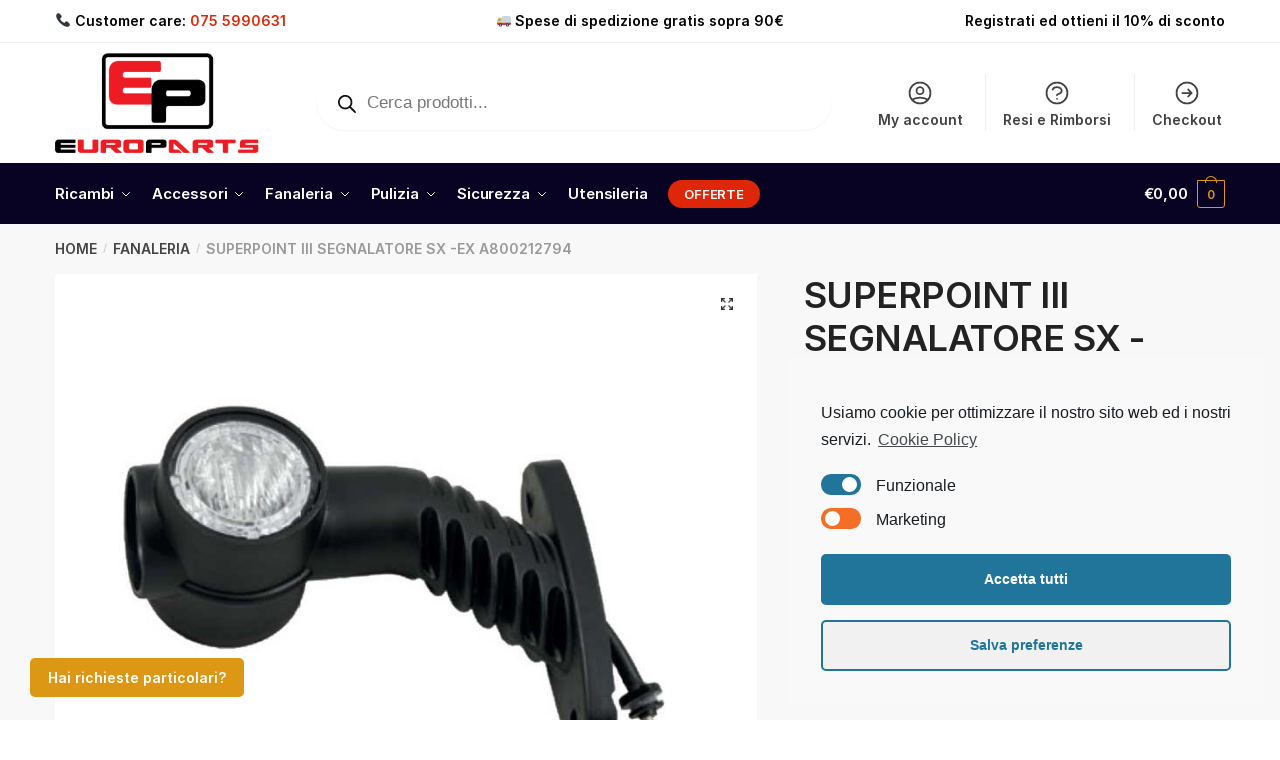

--- FILE ---
content_type: text/html; charset=UTF-8
request_url: https://www.europartssrl.it/p/superpoint-iii-segnalatore-sx-ex-a800212794/
body_size: 28670
content:
<!doctype html>
<html lang="it-IT">
<head>
<meta charset="UTF-8">
<meta name="viewport" content="height=device-height, width=device-width, initial-scale=1">
<link rel="profile" href="https://gmpg.org/xfn/11">
<link rel="pingback" href="https://www.europartssrl.it/wp/xmlrpc.php">

<meta name='robots' content='index, follow, max-image-preview:large, max-snippet:-1, max-video-preview:-1' />

	<!-- This site is optimized with the Yoast SEO plugin v21.5 - https://yoast.com/wordpress/plugins/seo/ -->
	<title>SUPERPOINT III SEGNALATORE SX -EX A800212794 - Europarts S.r.l.</title>
	<link rel="canonical" href="https://www.europartssrl.it/p/superpoint-iii-segnalatore-sx/" />
	<meta property="og:locale" content="it_IT" />
	<meta property="og:type" content="article" />
	<meta property="og:title" content="SUPERPOINT III SEGNALATORE SX -EX A800212794 - Europarts S.r.l." />
	<meta property="og:description" content="Luce di ingombro SUPERPOINT 3 LED Voltaggio: 24V Lato Montaggio: Sinistro Attacco per fanale ECOPOINT II Completo di cavo con connessione click-in. Confezione: 1 pezzo &nbsp;" />
	<meta property="og:url" content="https://www.europartssrl.it/p/superpoint-iii-segnalatore-sx/" />
	<meta property="og:site_name" content="Europarts S.r.l." />
	<meta property="article:modified_time" content="2025-05-14T11:35:26+00:00" />
	<meta property="og:image" content="https://www.europartssrl.it/app/uploads/2021/06/a800212793-1.jpg" />
	<meta property="og:image:width" content="800" />
	<meta property="og:image:height" content="925" />
	<meta property="og:image:type" content="image/jpeg" />
	<meta name="twitter:card" content="summary_large_image" />
	<script type="application/ld+json" class="yoast-schema-graph">{"@context":"https://schema.org","@graph":[{"@type":"WebPage","@id":"https://www.europartssrl.it/p/superpoint-iii-segnalatore-sx/","url":"https://www.europartssrl.it/p/superpoint-iii-segnalatore-sx/","name":"SUPERPOINT III SEGNALATORE SX -EX A800212794 - Europarts S.r.l.","isPartOf":{"@id":"https://www.europartssrl.it/#website"},"primaryImageOfPage":{"@id":"https://www.europartssrl.it/p/superpoint-iii-segnalatore-sx/#primaryimage"},"image":{"@id":"https://www.europartssrl.it/p/superpoint-iii-segnalatore-sx/#primaryimage"},"thumbnailUrl":"https://www.europartssrl.it/app/uploads/2021/06/a800212793-1.jpg","datePublished":"2024-11-28T02:11:03+00:00","dateModified":"2025-05-14T11:35:26+00:00","breadcrumb":{"@id":"https://www.europartssrl.it/p/superpoint-iii-segnalatore-sx/#breadcrumb"},"inLanguage":"it-IT","potentialAction":[{"@type":"ReadAction","target":["https://www.europartssrl.it/p/superpoint-iii-segnalatore-sx/"]}]},{"@type":"ImageObject","inLanguage":"it-IT","@id":"https://www.europartssrl.it/p/superpoint-iii-segnalatore-sx/#primaryimage","url":"https://www.europartssrl.it/app/uploads/2021/06/a800212793-1.jpg","contentUrl":"https://www.europartssrl.it/app/uploads/2021/06/a800212793-1.jpg","width":800,"height":925},{"@type":"BreadcrumbList","@id":"https://www.europartssrl.it/p/superpoint-iii-segnalatore-sx/#breadcrumb","itemListElement":[{"@type":"ListItem","position":1,"name":"Home","item":"https://www.europartssrl.it/"},{"@type":"ListItem","position":2,"name":"Shop","item":"https://www.europartssrl.it/shop/"},{"@type":"ListItem","position":3,"name":"SUPERPOINT III SEGNALATORE SX"}]},{"@type":"WebSite","@id":"https://www.europartssrl.it/#website","url":"https://www.europartssrl.it/","name":"Europarts S.r.l.","description":"Ricambi e accessori per l&#039;autotrasporto","publisher":{"@id":"https://www.europartssrl.it/#organization"},"potentialAction":[{"@type":"SearchAction","target":{"@type":"EntryPoint","urlTemplate":"https://www.europartssrl.it/?s={search_term_string}"},"query-input":"required name=search_term_string"}],"inLanguage":"it-IT"},{"@type":"Organization","@id":"https://www.europartssrl.it/#organization","name":"Europarts S.r.l.","url":"https://www.europartssrl.it/","logo":{"@type":"ImageObject","inLanguage":"it-IT","@id":"https://www.europartssrl.it/#/schema/logo/image/","url":"https://www.europartssrl.it/app/uploads/2022/04/europarts-logo.png","contentUrl":"https://www.europartssrl.it/app/uploads/2022/04/europarts-logo.png","width":300,"height":90,"caption":"Europarts S.r.l."},"image":{"@id":"https://www.europartssrl.it/#/schema/logo/image/"}}]}</script>
	<!-- / Yoast SEO plugin. -->


<link rel="alternate" type="application/rss+xml" title="Europarts S.r.l. &raquo; Feed" href="https://www.europartssrl.it/feed/" />
<link rel="alternate" type="application/rss+xml" title="Europarts S.r.l. &raquo; Feed dei commenti" href="https://www.europartssrl.it/comments/feed/" />
<script type="text/javascript">
window._wpemojiSettings = {"baseUrl":"https:\/\/s.w.org\/images\/core\/emoji\/14.0.0\/72x72\/","ext":".png","svgUrl":"https:\/\/s.w.org\/images\/core\/emoji\/14.0.0\/svg\/","svgExt":".svg","source":{"concatemoji":"https:\/\/www.europartssrl.it\/wp\/wp-includes\/js\/wp-emoji-release.min.js?ver=6.3.2"}};
/*! This file is auto-generated */
!function(i,n){var o,s,e;function c(e){try{var t={supportTests:e,timestamp:(new Date).valueOf()};sessionStorage.setItem(o,JSON.stringify(t))}catch(e){}}function p(e,t,n){e.clearRect(0,0,e.canvas.width,e.canvas.height),e.fillText(t,0,0);var t=new Uint32Array(e.getImageData(0,0,e.canvas.width,e.canvas.height).data),r=(e.clearRect(0,0,e.canvas.width,e.canvas.height),e.fillText(n,0,0),new Uint32Array(e.getImageData(0,0,e.canvas.width,e.canvas.height).data));return t.every(function(e,t){return e===r[t]})}function u(e,t,n){switch(t){case"flag":return n(e,"\ud83c\udff3\ufe0f\u200d\u26a7\ufe0f","\ud83c\udff3\ufe0f\u200b\u26a7\ufe0f")?!1:!n(e,"\ud83c\uddfa\ud83c\uddf3","\ud83c\uddfa\u200b\ud83c\uddf3")&&!n(e,"\ud83c\udff4\udb40\udc67\udb40\udc62\udb40\udc65\udb40\udc6e\udb40\udc67\udb40\udc7f","\ud83c\udff4\u200b\udb40\udc67\u200b\udb40\udc62\u200b\udb40\udc65\u200b\udb40\udc6e\u200b\udb40\udc67\u200b\udb40\udc7f");case"emoji":return!n(e,"\ud83e\udef1\ud83c\udffb\u200d\ud83e\udef2\ud83c\udfff","\ud83e\udef1\ud83c\udffb\u200b\ud83e\udef2\ud83c\udfff")}return!1}function f(e,t,n){var r="undefined"!=typeof WorkerGlobalScope&&self instanceof WorkerGlobalScope?new OffscreenCanvas(300,150):i.createElement("canvas"),a=r.getContext("2d",{willReadFrequently:!0}),o=(a.textBaseline="top",a.font="600 32px Arial",{});return e.forEach(function(e){o[e]=t(a,e,n)}),o}function t(e){var t=i.createElement("script");t.src=e,t.defer=!0,i.head.appendChild(t)}"undefined"!=typeof Promise&&(o="wpEmojiSettingsSupports",s=["flag","emoji"],n.supports={everything:!0,everythingExceptFlag:!0},e=new Promise(function(e){i.addEventListener("DOMContentLoaded",e,{once:!0})}),new Promise(function(t){var n=function(){try{var e=JSON.parse(sessionStorage.getItem(o));if("object"==typeof e&&"number"==typeof e.timestamp&&(new Date).valueOf()<e.timestamp+604800&&"object"==typeof e.supportTests)return e.supportTests}catch(e){}return null}();if(!n){if("undefined"!=typeof Worker&&"undefined"!=typeof OffscreenCanvas&&"undefined"!=typeof URL&&URL.createObjectURL&&"undefined"!=typeof Blob)try{var e="postMessage("+f.toString()+"("+[JSON.stringify(s),u.toString(),p.toString()].join(",")+"));",r=new Blob([e],{type:"text/javascript"}),a=new Worker(URL.createObjectURL(r),{name:"wpTestEmojiSupports"});return void(a.onmessage=function(e){c(n=e.data),a.terminate(),t(n)})}catch(e){}c(n=f(s,u,p))}t(n)}).then(function(e){for(var t in e)n.supports[t]=e[t],n.supports.everything=n.supports.everything&&n.supports[t],"flag"!==t&&(n.supports.everythingExceptFlag=n.supports.everythingExceptFlag&&n.supports[t]);n.supports.everythingExceptFlag=n.supports.everythingExceptFlag&&!n.supports.flag,n.DOMReady=!1,n.readyCallback=function(){n.DOMReady=!0}}).then(function(){return e}).then(function(){var e;n.supports.everything||(n.readyCallback(),(e=n.source||{}).concatemoji?t(e.concatemoji):e.wpemoji&&e.twemoji&&(t(e.twemoji),t(e.wpemoji)))}))}((window,document),window._wpemojiSettings);
</script>
<style type="text/css">
img.wp-smiley,
img.emoji {
	display: inline !important;
	border: none !important;
	box-shadow: none !important;
	height: 1em !important;
	width: 1em !important;
	margin: 0 0.07em !important;
	vertical-align: -0.1em !important;
	background: none !important;
	padding: 0 !important;
}
</style>
	<link rel='stylesheet' id='catwidget-css' href='https://www.europartssrl.it/app/plugins/catwidget/css/catwidget.css?ver=6.3.2' type='text/css' media='all' />
<link rel='stylesheet' id='contact-form-7-css' href='https://www.europartssrl.it/app/plugins/contact-form-7/includes/css/styles.css?ver=5.9.3' type='text/css' media='all' />
<link rel='stylesheet' id='wcb2b_product-css' href='https://www.europartssrl.it/app/plugins/woocommerce-b2b/assets/css/product.min.css?ver=3.2.3' type='text/css' media='all' />
<link rel='stylesheet' id='wcb2b_livesearch-css' href='https://www.europartssrl.it/app/plugins/woocommerce-b2b/assets/css/livesearch.min.css?ver=3.0.3' type='text/css' media='all' />
<link rel='stylesheet' id='photoswipe-css' href='https://www.europartssrl.it/app/plugins/woocommerce/assets/css/photoswipe/photoswipe.min.css?ver=8.2.1' type='text/css' media='all' />
<link rel='stylesheet' id='photoswipe-default-skin-css' href='https://www.europartssrl.it/app/plugins/woocommerce/assets/css/photoswipe/default-skin/default-skin.min.css?ver=8.2.1' type='text/css' media='all' />
<style id='woocommerce-inline-inline-css' type='text/css'>
.woocommerce form .form-row .required { visibility: visible; }
</style>
<link rel='stylesheet' id='style-css' href='https://www.europartssrl.it/app/plugins/rt-base/assets/styles/style.css?ver=6.3.2' type='text/css' media='all' />
<link rel='stylesheet' id='gateway-css' href='https://www.europartssrl.it/app/plugins/woocommerce-paypal-payments/modules/ppcp-button/assets/css/gateway.css?ver=2.6.0' type='text/css' media='all' />
<link rel='stylesheet' id='dgwt-wcas-style-css' href='https://www.europartssrl.it/app/plugins/ajax-search-for-woocommerce/assets/css/style.min.css?ver=1.29.0' type='text/css' media='all' />
<link rel='stylesheet' id='shoptimizer-main-min-css' href='https://www.europartssrl.it/app/themes/shoptimizer_v2.5.2/assets/css/main/main.min.css?ver=6.3.2' type='text/css' media='all' />
<link rel='stylesheet' id='shoptimizer-modal-min-css' href='https://www.europartssrl.it/app/themes/shoptimizer_v2.5.2/assets/css/main/modal.min.css?ver=6.3.2' type='text/css' media='all' />
<link rel='stylesheet' id='shoptimizer-product-min-css' href='https://www.europartssrl.it/app/themes/shoptimizer_v2.5.2/assets/css/main/product.min.css?ver=6.3.2' type='text/css' media='all' />
<link rel='stylesheet' id='shoptimizer-style-css' href='https://www.europartssrl.it/app/themes/shoptimizer_v2.5.2/style.css?ver=6.3.2' type='text/css' media='all' />
<link rel='stylesheet' id='shoptimizer-woocommerce-min-css' href='https://www.europartssrl.it/app/themes/shoptimizer_v2.5.2/assets/css/main/woocommerce.min.css?ver=6.3.2' type='text/css' media='all' />
<link rel='stylesheet' id='cmplz-cookie-css' href='https://www.europartssrl.it/app/plugins/complianz-gdpr-premium/assets/css/cookieconsent.min.css?ver=5.5.0' type='text/css' media='all' />
<script type='text/javascript' src='https://www.europartssrl.it/wp/wp-includes/js/jquery/jquery.min.js?ver=3.7.0' id='jquery-core-js'></script>
<script type='text/javascript' src='https://www.europartssrl.it/wp/wp-includes/js/jquery/jquery-migrate.min.js?ver=3.4.1' id='jquery-migrate-js'></script>
<script type='text/javascript' id='tp-js-js-extra'>
/* <![CDATA[ */
var trustpilot_settings = {"key":"4sS5HaZbA6T4KPi2","TrustpilotScriptUrl":"https:\/\/invitejs.trustpilot.com\/tp.min.js","IntegrationAppUrl":"\/\/ecommscript-integrationapp.trustpilot.com","PreviewScriptUrl":"\/\/ecommplugins-scripts.trustpilot.com\/v2.1\/js\/preview.min.js","PreviewCssUrl":"\/\/ecommplugins-scripts.trustpilot.com\/v2.1\/css\/preview.min.css","PreviewWPCssUrl":"\/\/ecommplugins-scripts.trustpilot.com\/v2.1\/css\/preview_wp.css","WidgetScriptUrl":"\/\/widget.trustpilot.com\/bootstrap\/v5\/tp.widget.bootstrap.min.js"};
/* ]]> */
</script>
<script type='text/javascript' src='https://www.europartssrl.it/app/plugins/trustpilot-reviews/review/assets/js/headerScript.min.js?ver=1.0' async='async' id='tp-js-js'></script>
<script type='text/javascript' src='https://www.europartssrl.it/app/plugins/rt-base/assets/scripts/script.js?ver=6.3.2' id='script-js'></script>
<link rel="https://api.w.org/" href="https://www.europartssrl.it/wp-json/" /><link rel="alternate" type="application/json" href="https://www.europartssrl.it/wp-json/wp/v2/product/119868" /><link rel="EditURI" type="application/rsd+xml" title="RSD" href="https://www.europartssrl.it/wp/xmlrpc.php?rsd" />

<meta name="generator" content="WooCommerce B2B 3.3.2">
<meta name="generator" content="WooCommerce 8.2.1" />
<link rel='shortlink' href='https://www.europartssrl.it/?p=119868' />
<link rel="alternate" type="application/json+oembed" href="https://www.europartssrl.it/wp-json/oembed/1.0/embed?url=https%3A%2F%2Fwww.europartssrl.it%2Fp%2Fsuperpoint-iii-segnalatore-sx-ex-a800212794%2F" />
<link rel="alternate" type="text/xml+oembed" href="https://www.europartssrl.it/wp-json/oembed/1.0/embed?url=https%3A%2F%2Fwww.europartssrl.it%2Fp%2Fsuperpoint-iii-segnalatore-sx-ex-a800212794%2F&#038;format=xml" />
	<script type="text/javascript"> var commercekit_ajs = {"ajax_url":"\/?commercekit-ajax"}; var commercekit_pdp = []; var commercekit_as = []; </script>
	<!-- start Simple Custom CSS and JS -->
<style type="text/css">
@media only screen and (min-width: 600px) {
  header.woocommerce-products-header img.cg-cat-image {
      width: 500%;
      max-width: 50%;
  }
  .elementor-section.elementor-section-boxed > .elementor-container {
	max-width: 1190px !important;
  }
  .main-navigation ul li.menu-item-has-children.full-width > .sub-menu-wrapper > .container > ul.sub-menu > li {
	width: 25% !important;
 }
  
  #nav-menu-item-130287 a span::before {
	border-color: transparent !important;
}
  .top-bar-left .text-white {
	color: #de2708 !important;
}
  #nav-menu-item-130245 a span {
	padding: 6px 16px;
	border-radius: 30px;
	color: #fff;
	background: #de2708 !important;
	font-size: 13px;
	font-weight: 700;
	transition: all .2s;
}
}</style>
<!-- end Simple Custom CSS and JS -->
<!-- start Simple Custom CSS and JS -->
<style type="text/css">
@media only screen and (max-width: 600px) {
body.theme-shoptimizer .site-header .custom-logo-link img, body.wp-custom-logo .site-header .custom-logo-link img {
	height: 45px !important;
}
#masthead .col-full.main-header {
	padding-top: 0px !important;
	padding-bottom: 0px !important;
}
  #nav-menu-item-130287 a {
	color: #de2708 !important;
}
  .elementor-1002 .elementor-element.elementor-element-d42e128 .elementor-button {
	background-color: #090323;
	width: 100% !important;
}
  .elementor-1002 .elementor-element.elementor-element-a376585 .elementor-button {
	background-color: #090323;
	width: 100% !important;
}
  .elementor-130323 .elementor-element.elementor-element-1ce7d03 .elementor-button {
	background-color: #090323;
	width: 100% !important;
}
  .elementor-130323 .elementor-element.elementor-element-912570e .elementor-button {
	background-color: #090323;
	width: 100% !important;
}
  .elementor-129780 .elementor-element.elementor-element-6fccf4f .elementor-button {
	background-color: #090323;
	width: 100% !important;
}
  .elementor-129780 .elementor-element.elementor-element-f155ff8 .elementor-button {
	background-color: #090323;
	width: 100% !important;
}
  .elementor-element.elementor-element-6b855585.elementor-widget.elementor-widget-heading {
	text-align: center !important;
}
  .elementor-element.elementor-element-6ae9ffee.elementor-widget.elementor-widget-heading {
	text-align: center !important;
}
  .elementor-element.elementor-element-2be1f32.elementor-widget.elementor-widget-button {
	text-align: center !important;
}
  .elementor-element.elementor-element-2b279ca4.elementor-widget.elementor-widget-heading.animated.fadeInUp {
	text-align: center !important;
}
  .elementor-element.elementor-element-4d4cd37a.elementor-widget.elementor-widget-heading.animated.fadeInDown {
	text-align: center !important;
}
  .elementor-element.elementor-element-70af4ff3.elementor-widget.elementor-widget-button {
	text-align: center !important;
}
  .copyright #text-17 p {
	font-size: 14px !important;
}
  footer .alignright {
	max-width: 100% !important;
}
	.elementor-element.elementor-element-212e2ca1.elementor-widget.elementor-widget-heading {
	text-align: center !important;
}
	.elementor-element.elementor-element-32651e0.elementor-widget.elementor-widget-heading {
	text-align: center !important;
}
	.elementor-element.elementor-element-60d3aea9.elementor-widget.elementor-widget-button {
	text-align: center !important;
}
}</style>
<!-- end Simple Custom CSS and JS -->
<!-- start Simple Custom CSS and JS -->
<style type="text/css">
#ppc-button-ppcp-gateway {
	line-height: 0;
	margin-top: 15px;
}
.page-id-18 .mailchimp-newsletter {
	display: none;
}
#tab-title-reviews {
	display: none !important;
}
.mc4wp-checkbox.mc4wp-checkbox-contact-form-7 {
	margin-left: 14px;
}
.woocommerce #respond input#submit, .woocommerce a.button, .woocommerce button.button, .woocommerce input.button {
	background-color: green !important;
	color: #FFFFFF !important;
	border-radius: 0;
	transition: ease all 0.5s;
}
.form-row.place-order #place_order {
	background: green !important;
  	margin-left: 40px !important;
}
.woocommerce-LoopProduct-link.woocommerce-loop-product__link {
	display: inline-block;
	min-height: 340px !important;
}
.single_add_to_cart_button.button.alt.hvr-underline-from-left {
	background-color: green !important;
}
.summary.entry-summary .wcb2b_login_message {
	background-color: green !important;
	padding: 10px !important;
}
.summary.entry-summary .wcb2b_login_message a {
	color: white !important;
}
.mega-block-title {
	text-align: center !important;
}
.mega-sub-menu a {
	color: #291d6d !important;
	font-weight: bold !important;
}
.mega-sub-menu li {
	color: #291d6d !important;
	font-weight: bold !important;
}
#mega-menu-item-129501 a {
	font-weight: bold !important;
	color: red !important;
}
.mega-menu-main-navigation #mega-menu-item-129501 a {
	background-color: white !important;
	color: red !important;
}
.col-full.main-header {
	padding-top: 10px !important;
	padding-bottom: 10px !important;
}
.woocommerce-LoopProduct-link.woocommerce-loop-product__link {
	min-height: 0px !important;
}
#text-13 li {
	line-height: 17px !important;
}
footer.site-footer {
	padding: 20px 0px 20px 0px !important;
}
#custom_html-2 img {
	height: 20px !important;
	margin-top: -18px !important;
}
.widget_shopping_cart a.button.checkout {
	background-color: #dc9814 !important;
	border-color: #dc9814 !important;
}
.form-row.place-order #place_order {
	background: #dc9814 !important;
	margin-left: 0px !important;
}
.wc-proceed-to-checkout .checkout-button.button.alt.wc-forward {
	background-color: #dc9814 !important;
}
.spinner > div, .widget_price_filter .ui-slider .ui-slider-range, .widget_price_filter .ui-slider .ui-slider-handle, #page .woocommerce-tabs ul.tabs li span, #secondary.widget-area .widget .tagcloud a:hover, .widget-area .widget.widget_product_tag_cloud a:hover, footer .mc4wp-form input[type="submit"], #payment .payment_methods li.woocommerce-PaymentMethod > input[type="radio"]:first-child:checked + label::before, #payment .payment_methods li.wc_payment_method > input[type="radio"]:first-child:checked + label::before, #shipping_method > li > input[type="radio"]:first-child:checked + label::before, ul#shipping_method li:only-child label::before, .image-border .elementor-image::after, ul.products li.product .yith-wcwl-wishlistexistsbrowse a::before, ul.products li.product .yith-wcwl-wishlistaddedbrowse a::before, ul.products li.product .yith-wcwl-add-button a::before, .summary .yith-wcwl-add-to-wishlist a::before, .commercekit-wishlist a em.cg-wishlist-t::before, .commercekit-wishlist a em.cg-wishlist::before, .site .commercekit-wishlist a i::before, .summary .commercekit-wishlist a i.cg-wishlist-t::before, #page .woocommerce-tabs ul.tabs li a span, .main-navigation ul li a span strong, .widget_layered_nav ul.woocommerce-widget-layered-nav-list li.chosen::before {
	background-color: #dc9814 !important;
}
#custom_html-3 img {
	height: 20px !important;
	margin-top: -18px !important;
}
#custom_html-4 img {
	height: 20px !important;
	margin-top: -18px !important;
}
#custom_html-5 img {
	height: 20px !important;
	margin-top: -18px !important;
}
#custom_html-6 img {
	height: 20px !important;
	margin-top: -18px !important;
}
.widget_shopping_cart a.button.checkout {
	background-color: #dc9814 !important;
	border: 0px !important;
}
.shoptimizer-mini-cart-wrap .widget_shopping_cart .buttons .button:nth-child(2n+1) {
	background-color: #090323 !important;
}
#custom_html-10 img {
	height: 20px !important;
	margin-top: -18px !important;
}
footer.site-footer li, footer.site-footer p {
	line-height: 1.3 !important;
}
.content-area .summary .onsale {
	font-weight: bold !important;
}
.price ins, .summary .yith-wcwl-add-to-wishlist a::before, .site .commercekit-wishlist a i::before, .commercekit-wishlist-table .price, .commercekit-wishlist-table .price ins, .commercekit-ajs-product-price, .commercekit-ajs-product-price ins, .widget-area .widget.widget_categories a:hover, #secondary .widget ul li a:hover, #secondary.widget-area .widget li.chosen a, .widget-area .widget a:hover, #secondary .widget_recent_comments ul li a:hover, .woocommerce-pagination .page-numbers li .page-numbers.current, div.product p.price, body:not(.mobile-toggled) .main-navigation ul.menu li.full-width.menu-item-has-children ul li.highlight > a, body:not(.mobile-toggled) .main-navigation ul.menu li.full-width.menu-item-has-children ul li.highlight > a:hover, #secondary .widget ins span.amount, #secondary .widget ins span.amount span, .search-results article h2 a:hover {
	font-weight: bold !important;
}
.call-back-feature {
	left: 30px !important;
}
div.product .product_meta {
	background-color: #f8f8f8 !important;
}
div.product .product_meta a {
	font-weight: bold !important;
}
.woocommerce-message .message-inner .buttons-wrapper a.cart {
	padding: 10px 20px 10px 20px !important;
}
.woocommerce-message .button.checkout {
	padding: 10px 10px 10px 10px !important;
}
.product__categories {
	display: none !important;
}
.price ins, .summary .yith-wcwl-add-to-wishlist a::before, .site .commercekit-wishlist a i::before, .commercekit-wishlist-table .price, .commercekit-wishlist-table .price ins, .commercekit-ajs-product-price, .commercekit-ajs-product-price ins, .widget-area .widget.widget_categories a:hover, #secondary .widget ul li a:hover, #secondary.widget-area .widget li.chosen a, .widget-area .widget a:hover, #secondary .widget_recent_comments ul li a:hover, .woocommerce-pagination .page-numbers li .page-numbers.current, div.product p.price, body:not(.mobile-toggled) .main-navigation ul.menu li.full-width.menu-item-has-children ul li.highlight > a, body:not(.mobile-toggled) .main-navigation ul.menu li.full-width.menu-item-has-children ul li.highlight > a:hover, #secondary .widget ins span.amount, #secondary .widget ins span.amount span, .search-results article h2 a:hover {
	color: #090323 !important;
}
#secondary .widget_recent_comments ul li a, #secondary .widget a, body .widget-area .widget, body .widget-area .widget.widget_categories a, body .widget_product_categories ul .children a {
	color: black !important;
}
body ul.products li.product img {
	max-height: 278px !important;
}
.below-content {
	background-color: #f8f8f8 !important;
}
.woocommerce-breadcrumb {
	text-transform: uppercase !important;
}
#scritta-footer {
	font-size: 10px !important;
	line-height: 12px;
}
#text-11 li {
	line-height: 1.1 !important;
}</style>
<!-- end Simple Custom CSS and JS -->
<!-- start Simple Custom CSS and JS -->
<!-- Global site tag (gtag.js) - Google Analytics -->
<script async src="https://www.googletagmanager.com/gtag/js?id=UA-199842604-1"></script>
<script>
  window.dataLayer = window.dataLayer || [];
  function gtag(){dataLayer.push(arguments);}
  gtag('js', new Date());

  gtag('config', 'UA-199842604-1', { 'anonymize_ip': true });
</script>

<!-- Global site tag (gtag.js) - Google Ads: 10791517570 -->
<script async src="https://www.googletagmanager.com/gtag/js?id=AW-10791517570"></script>
<script>
  window.dataLayer = window.dataLayer || [];
  function gtag(){dataLayer.push(arguments);}
  gtag('js', new Date());

  gtag('config', 'AW-10791517570', { 'anonymize_ip': true });
</script>


<meta name="google-site-verification" content="_fc1_JCp7YLoAsELdgIxG34sY3T8teFJItQgh1vrzYE" />
<meta name="trustpilot-one-time-domain-verification-id" content="220d57d6-8dc1-4a85-a9db-6d90148eed6d"/>


<!-- Meta Pixel Code -->
<script type="text/plain" class="cmplz-script">
!function(f,b,e,v,n,t,s)
{if(f.fbq)return;n=f.fbq=function(){n.callMethod?
n.callMethod.apply(n,arguments):n.queue.push(arguments)};
if(!f._fbq)f._fbq=n;n.push=n;n.loaded=!0;n.version='2.0';
n.queue=[];t=b.createElement(e);t.async=!0;
t.src=v;s=b.getElementsByTagName(e)[0];
s.parentNode.insertBefore(t,s)}(window, document,'script',
'https://connect.facebook.net/en_US/fbevents.js');
fbq('init', '8789500551176104');
fbq('track', 'PageView');
</script>
<noscript><img height="1" width="1" style="display:none"
src="https://www.facebook.com/tr?id=8789500551176104&ev=PageView&noscript=1"
/></noscript>
<!-- End Meta Pixel Code --><!-- end Simple Custom CSS and JS -->

<!-- This website runs the Product Feed PRO for WooCommerce by AdTribes.io plugin - version 13.4.2 -->
<style></style>		<style>
			.dgwt-wcas-ico-magnifier,.dgwt-wcas-ico-magnifier-handler{max-width:20px}.dgwt-wcas-search-wrapp{max-width:600px}.dgwt-wcas-search-wrapp .dgwt-wcas-sf-wrapp input[type=search].dgwt-wcas-search-input,.dgwt-wcas-search-wrapp .dgwt-wcas-sf-wrapp input[type=search].dgwt-wcas-search-input:hover,.dgwt-wcas-search-wrapp .dgwt-wcas-sf-wrapp input[type=search].dgwt-wcas-search-input:focus{background-color:#fff}.dgwt-wcas-search-icon{color:#000}.dgwt-wcas-search-icon path{fill:#000}		</style>
		
	<noscript><style>.woocommerce-product-gallery{ opacity: 1 !important; }</style></noscript>
	<meta name="generator" content="Elementor 3.27.0; features: additional_custom_breakpoints; settings: css_print_method-external, google_font-enabled, font_display-auto">
			<style>
				.e-con.e-parent:nth-of-type(n+4):not(.e-lazyloaded):not(.e-no-lazyload),
				.e-con.e-parent:nth-of-type(n+4):not(.e-lazyloaded):not(.e-no-lazyload) * {
					background-image: none !important;
				}
				@media screen and (max-height: 1024px) {
					.e-con.e-parent:nth-of-type(n+3):not(.e-lazyloaded):not(.e-no-lazyload),
					.e-con.e-parent:nth-of-type(n+3):not(.e-lazyloaded):not(.e-no-lazyload) * {
						background-image: none !important;
					}
				}
				@media screen and (max-height: 640px) {
					.e-con.e-parent:nth-of-type(n+2):not(.e-lazyloaded):not(.e-no-lazyload),
					.e-con.e-parent:nth-of-type(n+2):not(.e-lazyloaded):not(.e-no-lazyload) * {
						background-image: none !important;
					}
				}
			</style>
			<link rel="icon" href="https://www.europartssrl.it/app/uploads/2024/11/favicon-96x96-1-64x64.png" sizes="32x32" />
<link rel="icon" href="https://www.europartssrl.it/app/uploads/2024/11/favicon-96x96-1.png" sizes="192x192" />
<link rel="apple-touch-icon" href="https://www.europartssrl.it/app/uploads/2024/11/favicon-96x96-1.png" />
<meta name="msapplication-TileImage" content="https://www.europartssrl.it/app/uploads/2024/11/favicon-96x96-1.png" />
<style id="kirki-inline-styles">.site-header .custom-logo-link img{height:100px;}.is_stuck .logo-mark{width:60px;}.is_stuck .primary-navigation.with-logo .menu-primary-menu-container{margin-left:60px;}.price ins, .summary .yith-wcwl-add-to-wishlist a:before, .site .commercekit-wishlist a i:before, .commercekit-wishlist-table .price, .commercekit-wishlist-table .price ins, .commercekit-ajs-product-price, .commercekit-ajs-product-price ins, .widget-area .widget.widget_categories a:hover, #secondary .widget ul li a:hover, #secondary.widget-area .widget li.chosen a, .widget-area .widget a:hover, #secondary .widget_recent_comments ul li a:hover, .woocommerce-pagination .page-numbers li .page-numbers.current, div.product p.price, body:not(.mobile-toggled) .main-navigation ul.menu li.full-width.menu-item-has-children ul li.highlight > a, body:not(.mobile-toggled) .main-navigation ul.menu li.full-width.menu-item-has-children ul li.highlight > a:hover, #secondary .widget ins span.amount, #secondary .widget ins span.amount span, .search-results article h2 a:hover{color:#3a6fd9;}.spinner > div, .widget_price_filter .ui-slider .ui-slider-range, .widget_price_filter .ui-slider .ui-slider-handle, #page .woocommerce-tabs ul.tabs li span, #secondary.widget-area .widget .tagcloud a:hover, .widget-area .widget.widget_product_tag_cloud a:hover, footer .mc4wp-form input[type="submit"], #payment .payment_methods li.woocommerce-PaymentMethod > input[type=radio]:first-child:checked + label:before, #payment .payment_methods li.wc_payment_method > input[type=radio]:first-child:checked + label:before, #shipping_method > li > input[type=radio]:first-child:checked + label:before, ul#shipping_method li:only-child label:before, .image-border .elementor-image:after, ul.products li.product .yith-wcwl-wishlistexistsbrowse a:before, ul.products li.product .yith-wcwl-wishlistaddedbrowse a:before, ul.products li.product .yith-wcwl-add-button a:before, .summary .yith-wcwl-add-to-wishlist a:before, .commercekit-wishlist a em.cg-wishlist-t:before, .commercekit-wishlist a em.cg-wishlist:before, .site .commercekit-wishlist a i:before, .summary .commercekit-wishlist a i.cg-wishlist-t:before, #page .woocommerce-tabs ul.tabs li a span, .main-navigation ul li a span strong, .widget_layered_nav ul.woocommerce-widget-layered-nav-list li.chosen:before{background-color:#3a6fd9;}.woocommerce-tabs .tabs li a::after{border-color:#3a6fd9;}a{color:#3077d0;}a:hover{color:#111;}body{background-color:#fff;}.col-full.topbar-wrapper{background-color:#ffffff;border-bottom-color:#eee;}.top-bar, .top-bar a{color:#000000;}body:not(.header-4) .site-header, .header-4-container{background-color:#fff;}.fa.menu-item, .ri.menu-item{border-left-color:#eee;}.header-4 .search-trigger span{border-right-color:#eee;}.header-widget-region{background-color:#dc9814;}.header-widget-region, .header-widget-region a{color:#fff;}button, .button, .button:hover, input[type=submit], ul.products li.product .button, ul.products li.product .added_to_cart, .site .widget_shopping_cart a.button.checkout, .woocommerce #respond input#submit.alt, .main-navigation ul.menu ul li a.button, .main-navigation ul.menu ul li a.button:hover, body .main-navigation ul.menu li.menu-item-has-children.full-width > .sub-menu-wrapper li a.button:hover, .main-navigation ul.menu li.menu-item-has-children.full-width > .sub-menu-wrapper li:hover a.added_to_cart, div.wpforms-container-full .wpforms-form button[type=submit], .product .cart .single_add_to_cart_button, .woocommerce-cart p.return-to-shop a, .elementor-row .feature p a, .image-feature figcaption span{color:#fff;}.single-product div.product form.cart .button.added::before{background-color:#fff;}button, .button, input[type=submit], ul.products li.product .button, .woocommerce #respond input#submit.alt, .product .cart .single_add_to_cart_button, .widget_shopping_cart a.button.checkout, .main-navigation ul.menu li.menu-item-has-children.full-width > .sub-menu-wrapper li a.added_to_cart, div.wpforms-container-full .wpforms-form button[type=submit], ul.products li.product .added_to_cart, .woocommerce-cart p.return-to-shop a, .elementor-row .feature a, .image-feature figcaption span{background-color:#3bb54a;}.widget_shopping_cart a.button.checkout{border-color:#3bb54a;}button:hover, .button:hover, [type="submit"]:hover, ul.products li.product .button:hover, #place_order[type="submit"]:hover, body .woocommerce #respond input#submit.alt:hover, .product .cart .single_add_to_cart_button:hover, .main-navigation ul.menu li.menu-item-has-children.full-width > .sub-menu-wrapper li a.added_to_cart:hover, div.wpforms-container-full .wpforms-form button[type=submit]:hover, div.wpforms-container-full .wpforms-form button[type=submit]:focus, ul.products li.product .added_to_cart:hover, .widget_shopping_cart a.button.checkout:hover, .woocommerce-cart p.return-to-shop a:hover{background-color:#009245;}.widget_shopping_cart a.button.checkout:hover{border-color:#009245;}.onsale, .product-label{background-color:#3bb54a;color:#fff;}.content-area .summary .onsale{color:#3bb54a;}.summary .product-label:before, .product-details-wrapper .product-label:before{border-right-color:#3bb54a;}.entry-content .testimonial-entry-title:after, .cart-summary .widget li strong::before, p.stars.selected a.active::before, p.stars:hover a::before, p.stars.selected a:not(.active)::before{color:#ee9e13;}.star-rating > span:before{background-color:#ee9e13;}header.woocommerce-products-header, .shoptimizer-category-banner{background-color:#efeee3;}.term-description p, .term-description a, .term-description a:hover, .shoptimizer-category-banner h1, .shoptimizer-category-banner .taxonomy-description p{color:#222;}.single-product .site-content .col-full{background-color:#f8f8f8;}.call-back-feature a{background-color:#dc9814;color:#fff;}ul.checkout-bar:before, .woocommerce-checkout .checkout-bar li.active:after, ul.checkout-bar li.visited:after{background-color:#3bb54a;}.below-content .widget .ri{color:#ffffff;}.below-content .widget svg{stroke:#ffffff;}footer.site-footer, footer.copyright{background-color:#090323;color:#ffffff;}.site footer.site-footer .widget .widget-title, .site-footer .widget.widget_block h2{color:#fff;}footer.site-footer a:not(.button), footer.copyright a{color:#999;}footer.site-footer a:not(.button):hover, footer.copyright a:hover{color:#fff;}footer.site-footer li a:after{border-color:#fff;}.top-bar{font-size:14px;}.menu-primary-menu-container > ul > li > a span:before{border-color:#ffffff;}.secondary-navigation .menu a, .ri.menu-item:before, .fa.menu-item:before{color:#404040;}.secondary-navigation .icon-wrapper svg{stroke:#404040;}.site-header-cart a.cart-contents .count, .site-header-cart a.cart-contents .count:after{border-color:#dc9814;}.site-header-cart a.cart-contents .count, .shoptimizer-cart-icon i{color:#dc9814;}.site-header-cart a.cart-contents:hover .count, .site-header-cart a.cart-contents:hover .count{background-color:#dc9814;}.site-header-cart .cart-contents{color:#fff;}.site .header-widget-region .widget{padding-top:15px;padding-bottom:15px;}.site .header-widget-region p{font-size:14px;}.col-full, .single-product .site-content .shoptimizer-sticky-add-to-cart .col-full, body .woocommerce-message{max-width:1170px;}.product-details-wrapper, .single-product .woocommerce-Tabs-panel, .single-product .archive-header .woocommerce-breadcrumb, .related.products, #sspotReviews, .upsells.products{max-width:calc(1170px + 5.2325em);}.main-navigation ul li.menu-item-has-children.full-width .container{max-width:1170px;}.below-content .col-full, footer .col-full{max-width:calc(1170px + 40px);}#secondary{width:17%;}.content-area{width:76%;}body, button, input, select, option, textarea, h6{font-family:Inter;font-size:16px;color:#444;}.menu-primary-menu-container > ul > li > a, .site-header-cart .cart-contents{font-family:Inter;font-size:15px;font-weight:600;letter-spacing:-0.1px;}.main-navigation ul.menu ul li > a, .main-navigation ul.nav-menu ul li > a{font-family:Inter;font-size:14px;}.main-navigation ul.menu li.menu-item-has-children.full-width > .sub-menu-wrapper li.menu-item-has-children > a, .main-navigation ul.menu li.menu-item-has-children.full-width > .sub-menu-wrapper li.heading > a{font-family:Inter;font-size:12px;font-weight:600;letter-spacing:0.5px;text-transform:uppercase;}.entry-content{font-family:Inter;font-size:16px;line-height:1.6;color:#444;}h1{font-family:Inter;font-size:46px;font-weight:600;letter-spacing:-1.3px;line-height:1.2;color:#222;}h2{font-family:Inter;font-size:30px;font-weight:600;letter-spacing:-0.5px;line-height:1.25;}h3{font-family:Inter;font-size:24px;font-weight:600;line-height:1.45;}h4{font-family:Inter;font-size:18px;font-weight:600;line-height:1.4;}h5{font-family:Inter;font-size:18px;font-weight:600;line-height:1.4;}blockquote p{font-family:Inter;font-size:20px;font-weight:600;line-height:1.45;}.widget .widget-title, .widget .widgettitle, .widget.widget_block h2{font-family:Inter;font-size:13px;font-weight:600;letter-spacing:0.3px;line-height:1.5;text-transform:uppercase;}body.single-post h1{font-family:Inter;font-size:40px;font-weight:600;letter-spacing:-0.6px;line-height:1.24;}.term-description, .shoptimizer-category-banner .taxonomy-description{font-family:Inter;font-size:17px;letter-spacing:-0.1px;line-height:1.5;}.content-area ul.products li.product .woocommerce-loop-product__title, .content-area ul.products li.product h2, ul.products li.product .woocommerce-loop-product__title, ul.products li.product .woocommerce-loop-product__title, .main-navigation ul.menu ul li.product .woocommerce-loop-product__title a{font-family:Inter;font-size:15px;font-weight:600;line-height:1.3;}body .woocommerce #respond input#submit.alt, body .woocommerce a.button.alt, body .woocommerce button.button.alt, body .woocommerce input.button.alt, .product .cart .single_add_to_cart_button, .shoptimizer-sticky-add-to-cart__content-button a.button, .widget_shopping_cart a.button.checkout{font-family:Inter;font-size:18px;font-weight:600;text-transform:none;}@media (max-width: 992px){.main-header, .site-branding{height:70px;}.main-header .site-header-cart{top:calc(-14px + 70px / 2);}body.theme-shoptimizer .site-header .custom-logo-link img, body.wp-custom-logo .site-header .custom-logo-link img{height:22px;}.m-search-bh .site-search, .m-search-toggled .site-search, .site-branding button.menu-toggle, .site-branding button.menu-toggle:hover{background-color:#fff;}.menu-toggle .bar, .site-header-cart a.cart-contents:hover .count{background-color:#111;}.menu-toggle .bar-text, .menu-toggle:hover .bar-text, .site-header-cart a.cart-contents .count{color:#111;}.mobile-search-toggle svg, .mobile-myaccount svg{stroke:#111;}.site-header-cart a.cart-contents:hover .count{background-color:#dc9814;}.site-header-cart a.cart-contents:not(:hover) .count{color:#dc9814;}.shoptimizer-cart-icon svg{stroke:#dc9814;}.site-header .site-header-cart a.cart-contents .count, .site-header-cart a.cart-contents .count:after{border-color:#dc9814;}.col-full-nav{background-color:#fff;}.main-navigation ul li a, body .main-navigation ul.menu > li.menu-item-has-children > span.caret::after, .main-navigation .woocommerce-loop-product__title, .main-navigation ul.menu li.product, body .main-navigation ul.menu li.menu-item-has-children.full-width>.sub-menu-wrapper li h6 a, body .main-navigation ul.menu li.menu-item-has-children.full-width>.sub-menu-wrapper li h6 a:hover, .main-navigation ul.products li.product .price, body .main-navigation ul.menu li.menu-item-has-children li.menu-item-has-children span.caret, body.mobile-toggled .main-navigation ul.menu li.menu-item-has-children.full-width > .sub-menu-wrapper li p.product__categories a, body.mobile-toggled ul.products li.product p.product__categories a, body li.menu-item-product p.product__categories, main-navigation ul.menu li.menu-item-has-children.full-width > .sub-menu-wrapper li.menu-item-has-children > a, .main-navigation ul.menu li.menu-item-has-children.full-width > .sub-menu-wrapper li.heading > a, .mobile-extra, .mobile-extra h4, .mobile-extra a{color:#222;}.main-navigation ul.menu li.menu-item-has-children span.caret::after{background-color:#222;}.main-navigation ul.menu > li.menu-item-has-children.dropdown-open > .sub-menu-wrapper{border-bottom-color:#eee;}}@media (min-width: 993px){.col-full-nav{background-color:#090323;}.col-full.main-header{padding-top:30px;padding-bottom:30px;}.menu-primary-menu-container > ul > li > a, .site-header-cart, .logo-mark{line-height:60px;}.site-header-cart, .menu-primary-menu-container > ul > li.menu-button{height:60px;}.menu-primary-menu-container > ul > li > a{color:#fff;}.main-navigation ul.menu > li.menu-item-has-children > a::after{background-color:#fff;}.menu-primary-menu-container > ul.menu:hover > li > a{opacity:0.65;}.main-navigation ul.menu ul.sub-menu{background-color:#fff;}.main-navigation ul.menu ul li a, .main-navigation ul.nav-menu ul li a{color:#323232;}.main-navigation ul.menu ul a:hover{color:#dc9814;}.shoptimizer-cart-icon svg{stroke:#dc9814;}.site-header-cart a.cart-contents:hover .count{color:#fff;}body.header-4:not(.full-width-header) .header-4-inner{max-width:1170px;}}@media (min-width: 992px){.top-bar .textwidget{padding-top:10px;padding-bottom:10px;}}@media (min-width: 770px){.summary h1{font-family:Inter;font-size:36px;font-weight:600;letter-spacing:-0.5px;line-height:1.2;}}/* cyrillic-ext */
@font-face {
  font-family: 'Inter';
  font-style: normal;
  font-weight: 400;
  font-display: swap;
  src: url(https://www.europartssrl.it/app/fonts/inter/font) format('woff');
  unicode-range: U+0460-052F, U+1C80-1C8A, U+20B4, U+2DE0-2DFF, U+A640-A69F, U+FE2E-FE2F;
}
/* cyrillic */
@font-face {
  font-family: 'Inter';
  font-style: normal;
  font-weight: 400;
  font-display: swap;
  src: url(https://www.europartssrl.it/app/fonts/inter/font) format('woff');
  unicode-range: U+0301, U+0400-045F, U+0490-0491, U+04B0-04B1, U+2116;
}
/* greek-ext */
@font-face {
  font-family: 'Inter';
  font-style: normal;
  font-weight: 400;
  font-display: swap;
  src: url(https://www.europartssrl.it/app/fonts/inter/font) format('woff');
  unicode-range: U+1F00-1FFF;
}
/* greek */
@font-face {
  font-family: 'Inter';
  font-style: normal;
  font-weight: 400;
  font-display: swap;
  src: url(https://www.europartssrl.it/app/fonts/inter/font) format('woff');
  unicode-range: U+0370-0377, U+037A-037F, U+0384-038A, U+038C, U+038E-03A1, U+03A3-03FF;
}
/* vietnamese */
@font-face {
  font-family: 'Inter';
  font-style: normal;
  font-weight: 400;
  font-display: swap;
  src: url(https://www.europartssrl.it/app/fonts/inter/font) format('woff');
  unicode-range: U+0102-0103, U+0110-0111, U+0128-0129, U+0168-0169, U+01A0-01A1, U+01AF-01B0, U+0300-0301, U+0303-0304, U+0308-0309, U+0323, U+0329, U+1EA0-1EF9, U+20AB;
}
/* latin-ext */
@font-face {
  font-family: 'Inter';
  font-style: normal;
  font-weight: 400;
  font-display: swap;
  src: url(https://www.europartssrl.it/app/fonts/inter/font) format('woff');
  unicode-range: U+0100-02BA, U+02BD-02C5, U+02C7-02CC, U+02CE-02D7, U+02DD-02FF, U+0304, U+0308, U+0329, U+1D00-1DBF, U+1E00-1E9F, U+1EF2-1EFF, U+2020, U+20A0-20AB, U+20AD-20C0, U+2113, U+2C60-2C7F, U+A720-A7FF;
}
/* latin */
@font-face {
  font-family: 'Inter';
  font-style: normal;
  font-weight: 400;
  font-display: swap;
  src: url(https://www.europartssrl.it/app/fonts/inter/font) format('woff');
  unicode-range: U+0000-00FF, U+0131, U+0152-0153, U+02BB-02BC, U+02C6, U+02DA, U+02DC, U+0304, U+0308, U+0329, U+2000-206F, U+20AC, U+2122, U+2191, U+2193, U+2212, U+2215, U+FEFF, U+FFFD;
}
/* cyrillic-ext */
@font-face {
  font-family: 'Inter';
  font-style: normal;
  font-weight: 600;
  font-display: swap;
  src: url(https://www.europartssrl.it/app/fonts/inter/font) format('woff');
  unicode-range: U+0460-052F, U+1C80-1C8A, U+20B4, U+2DE0-2DFF, U+A640-A69F, U+FE2E-FE2F;
}
/* cyrillic */
@font-face {
  font-family: 'Inter';
  font-style: normal;
  font-weight: 600;
  font-display: swap;
  src: url(https://www.europartssrl.it/app/fonts/inter/font) format('woff');
  unicode-range: U+0301, U+0400-045F, U+0490-0491, U+04B0-04B1, U+2116;
}
/* greek-ext */
@font-face {
  font-family: 'Inter';
  font-style: normal;
  font-weight: 600;
  font-display: swap;
  src: url(https://www.europartssrl.it/app/fonts/inter/font) format('woff');
  unicode-range: U+1F00-1FFF;
}
/* greek */
@font-face {
  font-family: 'Inter';
  font-style: normal;
  font-weight: 600;
  font-display: swap;
  src: url(https://www.europartssrl.it/app/fonts/inter/font) format('woff');
  unicode-range: U+0370-0377, U+037A-037F, U+0384-038A, U+038C, U+038E-03A1, U+03A3-03FF;
}
/* vietnamese */
@font-face {
  font-family: 'Inter';
  font-style: normal;
  font-weight: 600;
  font-display: swap;
  src: url(https://www.europartssrl.it/app/fonts/inter/font) format('woff');
  unicode-range: U+0102-0103, U+0110-0111, U+0128-0129, U+0168-0169, U+01A0-01A1, U+01AF-01B0, U+0300-0301, U+0303-0304, U+0308-0309, U+0323, U+0329, U+1EA0-1EF9, U+20AB;
}
/* latin-ext */
@font-face {
  font-family: 'Inter';
  font-style: normal;
  font-weight: 600;
  font-display: swap;
  src: url(https://www.europartssrl.it/app/fonts/inter/font) format('woff');
  unicode-range: U+0100-02BA, U+02BD-02C5, U+02C7-02CC, U+02CE-02D7, U+02DD-02FF, U+0304, U+0308, U+0329, U+1D00-1DBF, U+1E00-1E9F, U+1EF2-1EFF, U+2020, U+20A0-20AB, U+20AD-20C0, U+2113, U+2C60-2C7F, U+A720-A7FF;
}
/* latin */
@font-face {
  font-family: 'Inter';
  font-style: normal;
  font-weight: 600;
  font-display: swap;
  src: url(https://www.europartssrl.it/app/fonts/inter/font) format('woff');
  unicode-range: U+0000-00FF, U+0131, U+0152-0153, U+02BB-02BC, U+02C6, U+02DA, U+02DC, U+0304, U+0308, U+0329, U+2000-206F, U+20AC, U+2122, U+2191, U+2193, U+2212, U+2215, U+FEFF, U+FFFD;
}/* cyrillic-ext */
@font-face {
  font-family: 'Inter';
  font-style: normal;
  font-weight: 400;
  font-display: swap;
  src: url(https://www.europartssrl.it/app/fonts/inter/font) format('woff');
  unicode-range: U+0460-052F, U+1C80-1C8A, U+20B4, U+2DE0-2DFF, U+A640-A69F, U+FE2E-FE2F;
}
/* cyrillic */
@font-face {
  font-family: 'Inter';
  font-style: normal;
  font-weight: 400;
  font-display: swap;
  src: url(https://www.europartssrl.it/app/fonts/inter/font) format('woff');
  unicode-range: U+0301, U+0400-045F, U+0490-0491, U+04B0-04B1, U+2116;
}
/* greek-ext */
@font-face {
  font-family: 'Inter';
  font-style: normal;
  font-weight: 400;
  font-display: swap;
  src: url(https://www.europartssrl.it/app/fonts/inter/font) format('woff');
  unicode-range: U+1F00-1FFF;
}
/* greek */
@font-face {
  font-family: 'Inter';
  font-style: normal;
  font-weight: 400;
  font-display: swap;
  src: url(https://www.europartssrl.it/app/fonts/inter/font) format('woff');
  unicode-range: U+0370-0377, U+037A-037F, U+0384-038A, U+038C, U+038E-03A1, U+03A3-03FF;
}
/* vietnamese */
@font-face {
  font-family: 'Inter';
  font-style: normal;
  font-weight: 400;
  font-display: swap;
  src: url(https://www.europartssrl.it/app/fonts/inter/font) format('woff');
  unicode-range: U+0102-0103, U+0110-0111, U+0128-0129, U+0168-0169, U+01A0-01A1, U+01AF-01B0, U+0300-0301, U+0303-0304, U+0308-0309, U+0323, U+0329, U+1EA0-1EF9, U+20AB;
}
/* latin-ext */
@font-face {
  font-family: 'Inter';
  font-style: normal;
  font-weight: 400;
  font-display: swap;
  src: url(https://www.europartssrl.it/app/fonts/inter/font) format('woff');
  unicode-range: U+0100-02BA, U+02BD-02C5, U+02C7-02CC, U+02CE-02D7, U+02DD-02FF, U+0304, U+0308, U+0329, U+1D00-1DBF, U+1E00-1E9F, U+1EF2-1EFF, U+2020, U+20A0-20AB, U+20AD-20C0, U+2113, U+2C60-2C7F, U+A720-A7FF;
}
/* latin */
@font-face {
  font-family: 'Inter';
  font-style: normal;
  font-weight: 400;
  font-display: swap;
  src: url(https://www.europartssrl.it/app/fonts/inter/font) format('woff');
  unicode-range: U+0000-00FF, U+0131, U+0152-0153, U+02BB-02BC, U+02C6, U+02DA, U+02DC, U+0304, U+0308, U+0329, U+2000-206F, U+20AC, U+2122, U+2191, U+2193, U+2212, U+2215, U+FEFF, U+FFFD;
}
/* cyrillic-ext */
@font-face {
  font-family: 'Inter';
  font-style: normal;
  font-weight: 600;
  font-display: swap;
  src: url(https://www.europartssrl.it/app/fonts/inter/font) format('woff');
  unicode-range: U+0460-052F, U+1C80-1C8A, U+20B4, U+2DE0-2DFF, U+A640-A69F, U+FE2E-FE2F;
}
/* cyrillic */
@font-face {
  font-family: 'Inter';
  font-style: normal;
  font-weight: 600;
  font-display: swap;
  src: url(https://www.europartssrl.it/app/fonts/inter/font) format('woff');
  unicode-range: U+0301, U+0400-045F, U+0490-0491, U+04B0-04B1, U+2116;
}
/* greek-ext */
@font-face {
  font-family: 'Inter';
  font-style: normal;
  font-weight: 600;
  font-display: swap;
  src: url(https://www.europartssrl.it/app/fonts/inter/font) format('woff');
  unicode-range: U+1F00-1FFF;
}
/* greek */
@font-face {
  font-family: 'Inter';
  font-style: normal;
  font-weight: 600;
  font-display: swap;
  src: url(https://www.europartssrl.it/app/fonts/inter/font) format('woff');
  unicode-range: U+0370-0377, U+037A-037F, U+0384-038A, U+038C, U+038E-03A1, U+03A3-03FF;
}
/* vietnamese */
@font-face {
  font-family: 'Inter';
  font-style: normal;
  font-weight: 600;
  font-display: swap;
  src: url(https://www.europartssrl.it/app/fonts/inter/font) format('woff');
  unicode-range: U+0102-0103, U+0110-0111, U+0128-0129, U+0168-0169, U+01A0-01A1, U+01AF-01B0, U+0300-0301, U+0303-0304, U+0308-0309, U+0323, U+0329, U+1EA0-1EF9, U+20AB;
}
/* latin-ext */
@font-face {
  font-family: 'Inter';
  font-style: normal;
  font-weight: 600;
  font-display: swap;
  src: url(https://www.europartssrl.it/app/fonts/inter/font) format('woff');
  unicode-range: U+0100-02BA, U+02BD-02C5, U+02C7-02CC, U+02CE-02D7, U+02DD-02FF, U+0304, U+0308, U+0329, U+1D00-1DBF, U+1E00-1E9F, U+1EF2-1EFF, U+2020, U+20A0-20AB, U+20AD-20C0, U+2113, U+2C60-2C7F, U+A720-A7FF;
}
/* latin */
@font-face {
  font-family: 'Inter';
  font-style: normal;
  font-weight: 600;
  font-display: swap;
  src: url(https://www.europartssrl.it/app/fonts/inter/font) format('woff');
  unicode-range: U+0000-00FF, U+0131, U+0152-0153, U+02BB-02BC, U+02C6, U+02DA, U+02DC, U+0304, U+0308, U+0329, U+2000-206F, U+20AC, U+2122, U+2191, U+2193, U+2212, U+2215, U+FEFF, U+FFFD;
}/* cyrillic-ext */
@font-face {
  font-family: 'Inter';
  font-style: normal;
  font-weight: 400;
  font-display: swap;
  src: url(https://www.europartssrl.it/app/fonts/inter/font) format('woff');
  unicode-range: U+0460-052F, U+1C80-1C8A, U+20B4, U+2DE0-2DFF, U+A640-A69F, U+FE2E-FE2F;
}
/* cyrillic */
@font-face {
  font-family: 'Inter';
  font-style: normal;
  font-weight: 400;
  font-display: swap;
  src: url(https://www.europartssrl.it/app/fonts/inter/font) format('woff');
  unicode-range: U+0301, U+0400-045F, U+0490-0491, U+04B0-04B1, U+2116;
}
/* greek-ext */
@font-face {
  font-family: 'Inter';
  font-style: normal;
  font-weight: 400;
  font-display: swap;
  src: url(https://www.europartssrl.it/app/fonts/inter/font) format('woff');
  unicode-range: U+1F00-1FFF;
}
/* greek */
@font-face {
  font-family: 'Inter';
  font-style: normal;
  font-weight: 400;
  font-display: swap;
  src: url(https://www.europartssrl.it/app/fonts/inter/font) format('woff');
  unicode-range: U+0370-0377, U+037A-037F, U+0384-038A, U+038C, U+038E-03A1, U+03A3-03FF;
}
/* vietnamese */
@font-face {
  font-family: 'Inter';
  font-style: normal;
  font-weight: 400;
  font-display: swap;
  src: url(https://www.europartssrl.it/app/fonts/inter/font) format('woff');
  unicode-range: U+0102-0103, U+0110-0111, U+0128-0129, U+0168-0169, U+01A0-01A1, U+01AF-01B0, U+0300-0301, U+0303-0304, U+0308-0309, U+0323, U+0329, U+1EA0-1EF9, U+20AB;
}
/* latin-ext */
@font-face {
  font-family: 'Inter';
  font-style: normal;
  font-weight: 400;
  font-display: swap;
  src: url(https://www.europartssrl.it/app/fonts/inter/font) format('woff');
  unicode-range: U+0100-02BA, U+02BD-02C5, U+02C7-02CC, U+02CE-02D7, U+02DD-02FF, U+0304, U+0308, U+0329, U+1D00-1DBF, U+1E00-1E9F, U+1EF2-1EFF, U+2020, U+20A0-20AB, U+20AD-20C0, U+2113, U+2C60-2C7F, U+A720-A7FF;
}
/* latin */
@font-face {
  font-family: 'Inter';
  font-style: normal;
  font-weight: 400;
  font-display: swap;
  src: url(https://www.europartssrl.it/app/fonts/inter/font) format('woff');
  unicode-range: U+0000-00FF, U+0131, U+0152-0153, U+02BB-02BC, U+02C6, U+02DA, U+02DC, U+0304, U+0308, U+0329, U+2000-206F, U+20AC, U+2122, U+2191, U+2193, U+2212, U+2215, U+FEFF, U+FFFD;
}
/* cyrillic-ext */
@font-face {
  font-family: 'Inter';
  font-style: normal;
  font-weight: 600;
  font-display: swap;
  src: url(https://www.europartssrl.it/app/fonts/inter/font) format('woff');
  unicode-range: U+0460-052F, U+1C80-1C8A, U+20B4, U+2DE0-2DFF, U+A640-A69F, U+FE2E-FE2F;
}
/* cyrillic */
@font-face {
  font-family: 'Inter';
  font-style: normal;
  font-weight: 600;
  font-display: swap;
  src: url(https://www.europartssrl.it/app/fonts/inter/font) format('woff');
  unicode-range: U+0301, U+0400-045F, U+0490-0491, U+04B0-04B1, U+2116;
}
/* greek-ext */
@font-face {
  font-family: 'Inter';
  font-style: normal;
  font-weight: 600;
  font-display: swap;
  src: url(https://www.europartssrl.it/app/fonts/inter/font) format('woff');
  unicode-range: U+1F00-1FFF;
}
/* greek */
@font-face {
  font-family: 'Inter';
  font-style: normal;
  font-weight: 600;
  font-display: swap;
  src: url(https://www.europartssrl.it/app/fonts/inter/font) format('woff');
  unicode-range: U+0370-0377, U+037A-037F, U+0384-038A, U+038C, U+038E-03A1, U+03A3-03FF;
}
/* vietnamese */
@font-face {
  font-family: 'Inter';
  font-style: normal;
  font-weight: 600;
  font-display: swap;
  src: url(https://www.europartssrl.it/app/fonts/inter/font) format('woff');
  unicode-range: U+0102-0103, U+0110-0111, U+0128-0129, U+0168-0169, U+01A0-01A1, U+01AF-01B0, U+0300-0301, U+0303-0304, U+0308-0309, U+0323, U+0329, U+1EA0-1EF9, U+20AB;
}
/* latin-ext */
@font-face {
  font-family: 'Inter';
  font-style: normal;
  font-weight: 600;
  font-display: swap;
  src: url(https://www.europartssrl.it/app/fonts/inter/font) format('woff');
  unicode-range: U+0100-02BA, U+02BD-02C5, U+02C7-02CC, U+02CE-02D7, U+02DD-02FF, U+0304, U+0308, U+0329, U+1D00-1DBF, U+1E00-1E9F, U+1EF2-1EFF, U+2020, U+20A0-20AB, U+20AD-20C0, U+2113, U+2C60-2C7F, U+A720-A7FF;
}
/* latin */
@font-face {
  font-family: 'Inter';
  font-style: normal;
  font-weight: 600;
  font-display: swap;
  src: url(https://www.europartssrl.it/app/fonts/inter/font) format('woff');
  unicode-range: U+0000-00FF, U+0131, U+0152-0153, U+02BB-02BC, U+02C6, U+02DA, U+02DC, U+0304, U+0308, U+0329, U+2000-206F, U+20AC, U+2122, U+2191, U+2193, U+2212, U+2215, U+FEFF, U+FFFD;
}</style>
</head>

<body data-cmplz=1 class="product-template-default single single-product postid-119868 wp-custom-logo theme-shoptimizer_v2.5.2 woocommerce woocommerce-page woocommerce-no-js sticky-m sticky-d right-archives-sidebar right-post-sidebar right-page-sidebar wc-active product-align-left elementor-default elementor-kit-130184">


<div class="mobile-menu close-drawer"></div>
<div id="page" class="hfeed site">

			<a class="skip-link screen-reader-text" href="#site-navigation">Skip to navigation</a>
		<a class="skip-link screen-reader-text" href="#content">Skip to content</a>
				<div class="shoptimizer-mini-cart-wrap">
			<div id="ajax-loading">
				<div class="shoptimizer-loader">
					<div class="spinner">
					<div class="bounce1"></div>
					<div class="bounce2"></div>
					<div class="bounce3"></div>
					</div>
				</div>
			</div>
			<div class="cart-drawer-heading">Il tuo carrello</div>
			<div class="close-drawer"></div>

				<div class="widget woocommerce widget_shopping_cart"><div class="widget_shopping_cart_content"></div></div>
			</div>


			
	
		
					<div class="col-full topbar-wrapper hide-on-mobile">
				
			<div class="top-bar">
				<div class="col-full">
					<div class="top-bar-left  widget_text">			<div class="textwidget"><p><strong>📞 Customer care: <a class="text-white" href="tel:+390755990631">075 5990631</a></strong></p>
</div>
		</div>					<div class="top-bar-center  widget_text">			<div class="textwidget"><p>🚚 Spese di <strong>spedizione gratis</strong> sopra 90€</p>
</div>
		</div>					<div class="top-bar-right  widget_text">			<div class="textwidget"><p>Registrati ed ottieni il <strong>10% di sconto</strong></p>
</div>
		</div>				</div>
			</div>
		</div>
			
		
	<header id="masthead" class="site-header">

		<div class="menu-overlay"></div>

		<div class="main-header col-full">

					<div class="site-branding">
			<button class="menu-toggle" aria-label="Menu" aria-controls="site-navigation" aria-expanded="false">
				<span class="bar"></span><span class="bar"></span><span class="bar"></span>
								<span class="bar-text">MENU</span>
					
			</button>
			<a href="https://www.europartssrl.it/" class="custom-logo-link"><img width="300" height="147" src="https://www.europartssrl.it/app/uploads/2024/11/europarts-logo-2024.png" class="custom-logo" alt="Europarts S.r.l." srcset="https://www.europartssrl.it/app/uploads/2024/11/europarts-logo-2024.png 300w, https://www.europartssrl.it/app/uploads/2024/11/europarts-logo-2024-150x74.png 150w, https://www.europartssrl.it/app/uploads/2024/11/europarts-logo-2024-64x31.png 64w" sizes="(max-width: 360px) 147px, (max-width: 300px) 100vw, 300px" /></a>		</div>
					
																					<div class="site-search">
													<div  class="dgwt-wcas-search-wrapp dgwt-wcas-has-submit woocommerce dgwt-wcas-style-pirx js-dgwt-wcas-layout-classic dgwt-wcas-layout-classic js-dgwt-wcas-mobile-overlay-enabled">
		<form class="dgwt-wcas-search-form" role="search" action="https://www.europartssrl.it/" method="get">
		<div class="dgwt-wcas-sf-wrapp">
						<label class="screen-reader-text"
				   for="dgwt-wcas-search-input-1">Products search</label>

			<input id="dgwt-wcas-search-input-1"
				   type="search"
				   class="dgwt-wcas-search-input"
				   name="s"
				   value=""
				   placeholder="Cerca prodotti..."
				   autocomplete="off"
							/>
			<div class="dgwt-wcas-preloader"></div>

			<div class="dgwt-wcas-voice-search"></div>

							<button type="submit"
						aria-label="Search"
						class="dgwt-wcas-search-submit">				<svg class="dgwt-wcas-ico-magnifier" xmlns="http://www.w3.org/2000/svg" width="18" height="18" viewBox="0 0 18 18">
					<path  d=" M 16.722523,17.901412 C 16.572585,17.825208 15.36088,16.670476 14.029846,15.33534 L 11.609782,12.907819 11.01926,13.29667 C 8.7613237,14.783493 5.6172703,14.768302 3.332423,13.259528 -0.07366363,11.010358 -1.0146502,6.5989684 1.1898146,3.2148776
						  1.5505179,2.6611594 2.4056498,1.7447266 2.9644271,1.3130497 3.4423015,0.94387379 4.3921825,0.48568469 5.1732652,0.2475835 5.886299,0.03022609 6.1341883,0 7.2037391,0 8.2732897,0 8.521179,0.03022609 9.234213,0.2475835 c 0.781083,0.23810119 1.730962,0.69629029 2.208837,1.0654662
						  0.532501,0.4113763 1.39922,1.3400096 1.760153,1.8858877 1.520655,2.2998531 1.599025,5.3023778 0.199549,7.6451086 -0.208076,0.348322 -0.393306,0.668209 -0.411622,0.710863 -0.01831,0.04265 1.065556,1.18264 2.408603,2.533307 1.343046,1.350666 2.486621,2.574792 2.541278,2.720279 0.282475,0.7519
						  -0.503089,1.456506 -1.218488,1.092917 z M 8.4027892,12.475062 C 9.434946,12.25579 10.131043,11.855461 10.99416,10.984753 11.554519,10.419467 11.842507,10.042366 12.062078,9.5863882 12.794223,8.0659672 12.793657,6.2652398 12.060578,4.756293 11.680383,3.9737304 10.453587,2.7178427
						  9.730569,2.3710306 8.6921295,1.8729196 8.3992147,1.807606 7.2037567,1.807606 6.0082984,1.807606 5.7153841,1.87292 4.6769446,2.3710306 3.9539263,2.7178427 2.7271301,3.9737304 2.3469352,4.756293 1.6138384,6.2652398 1.6132726,8.0659672 2.3454252,9.5863882 c 0.4167354,0.8654208 1.5978784,2.0575608
						  2.4443766,2.4671358 1.0971012,0.530827 2.3890403,0.681561 3.6130134,0.421538 z
					"/>
				</svg>
				</button>
			
			<input type="hidden" name="post_type" value="product"/>
			<input type="hidden" name="dgwt_wcas" value="1"/>

			
					</div>
	</form>
</div>
						</div>
													<nav class="secondary-navigation" aria-label="Secondary Navigation">
					<div class="menu-secondary-menu-container"><ul id="menu-secondary-menu" class="menu"><li id="menu-item-130276" class="menu-item menu-item-type-post_type menu-item-object-page menu-item-130276"><a href="https://www.europartssrl.it/account/">My account<div class="icon-wrapper"> <svg xmlns="http://www.w3.org/2000/svg" fill="none" viewbox="0 0 24 24" stroke="currentColor">
  <path stroke-linecap="round" stroke-linejoin="round" stroke-width="2" d="M5.121 17.804A13.937 13.937 0 0112 16c2.5 0 4.847.655 6.879 1.804M15 10a3 3 0 11-6 0 3 3 0 016 0zm6 2a9 9 0 11-18 0 9 9 0 0118 0z" />
</svg></div></a></li>
<li id="menu-item-130300" class="menu-item menu-item-type-post_type menu-item-object-page menu-item-130300"><a href="https://www.europartssrl.it/resi-e-rimborsi/">Resi e Rimborsi<div class="icon-wrapper"> <svg xmlns="http://www.w3.org/2000/svg" fill="none" viewBox="0 0 24 24" stroke="currentColor">
  <path stroke-linecap="round" stroke-linejoin="round" stroke-width="2" d="M8.228 9c.549-1.165 2.03-2 3.772-2 2.21 0 4 1.343 4 3 0 1.4-1.278 2.575-3.006 2.907-.542.104-.994.54-.994 1.093m0 3h.01M21 12a9 9 0 11-18 0 9 9 0 0118 0z" />
</svg></div></a></li>
<li id="menu-item-130278" class="menu-item menu-item-type-post_type menu-item-object-page menu-item-130278"><a href="https://www.europartssrl.it/checkout/">Checkout<div class="icon-wrapper"> <svg xmlns="http://www.w3.org/2000/svg" fill="none" viewBox="0 0 24 24" stroke="currentColor">
  <path stroke-linecap="round" stroke-linejoin="round" stroke-width="2" d="M13 9l3 3m0 0l-3 3m3-3H8m13 0a9 9 0 11-18 0 9 9 0 0118 0z" />
</svg></div></a></li>
</ul></div>				</nav><!-- #site-navigation -->
								



		<ul class="site-header-cart menu">
			<li>			
	<div class="cart-click">

					<a class="cart-contents" href="#" title="View your shopping cart">
		
		<span class="amount"><span class="woocommerce-Price-amount amount"><span class="woocommerce-Price-currencySymbol">&euro;</span>0,00</span></span>

		
		<span class="count">0</span>
		
		
		

		</a>
	</div>	
		</li>
		</ul>
		
								<div class="s-observer"></div>
		
		</div>


	</header><!-- #masthead -->

	
	<div class="col-full-nav">

	<div class="shoptimizer-primary-navigation col-full">			
																					<div class="site-search">
													<div  class="dgwt-wcas-search-wrapp dgwt-wcas-has-submit woocommerce dgwt-wcas-style-pirx js-dgwt-wcas-layout-classic dgwt-wcas-layout-classic js-dgwt-wcas-mobile-overlay-enabled">
		<form class="dgwt-wcas-search-form" role="search" action="https://www.europartssrl.it/" method="get">
		<div class="dgwt-wcas-sf-wrapp">
						<label class="screen-reader-text"
				   for="dgwt-wcas-search-input-2">Products search</label>

			<input id="dgwt-wcas-search-input-2"
				   type="search"
				   class="dgwt-wcas-search-input"
				   name="s"
				   value=""
				   placeholder="Cerca prodotti..."
				   autocomplete="off"
							/>
			<div class="dgwt-wcas-preloader"></div>

			<div class="dgwt-wcas-voice-search"></div>

							<button type="submit"
						aria-label="Search"
						class="dgwt-wcas-search-submit">				<svg class="dgwt-wcas-ico-magnifier" xmlns="http://www.w3.org/2000/svg" width="18" height="18" viewBox="0 0 18 18">
					<path  d=" M 16.722523,17.901412 C 16.572585,17.825208 15.36088,16.670476 14.029846,15.33534 L 11.609782,12.907819 11.01926,13.29667 C 8.7613237,14.783493 5.6172703,14.768302 3.332423,13.259528 -0.07366363,11.010358 -1.0146502,6.5989684 1.1898146,3.2148776
						  1.5505179,2.6611594 2.4056498,1.7447266 2.9644271,1.3130497 3.4423015,0.94387379 4.3921825,0.48568469 5.1732652,0.2475835 5.886299,0.03022609 6.1341883,0 7.2037391,0 8.2732897,0 8.521179,0.03022609 9.234213,0.2475835 c 0.781083,0.23810119 1.730962,0.69629029 2.208837,1.0654662
						  0.532501,0.4113763 1.39922,1.3400096 1.760153,1.8858877 1.520655,2.2998531 1.599025,5.3023778 0.199549,7.6451086 -0.208076,0.348322 -0.393306,0.668209 -0.411622,0.710863 -0.01831,0.04265 1.065556,1.18264 2.408603,2.533307 1.343046,1.350666 2.486621,2.574792 2.541278,2.720279 0.282475,0.7519
						  -0.503089,1.456506 -1.218488,1.092917 z M 8.4027892,12.475062 C 9.434946,12.25579 10.131043,11.855461 10.99416,10.984753 11.554519,10.419467 11.842507,10.042366 12.062078,9.5863882 12.794223,8.0659672 12.793657,6.2652398 12.060578,4.756293 11.680383,3.9737304 10.453587,2.7178427
						  9.730569,2.3710306 8.6921295,1.8729196 8.3992147,1.807606 7.2037567,1.807606 6.0082984,1.807606 5.7153841,1.87292 4.6769446,2.3710306 3.9539263,2.7178427 2.7271301,3.9737304 2.3469352,4.756293 1.6138384,6.2652398 1.6132726,8.0659672 2.3454252,9.5863882 c 0.4167354,0.8654208 1.5978784,2.0575608
						  2.4443766,2.4671358 1.0971012,0.530827 2.3890403,0.681561 3.6130134,0.421538 z
					"/>
				</svg>
				</button>
			
			<input type="hidden" name="post_type" value="product"/>
			<input type="hidden" name="dgwt_wcas" value="1"/>

			
					</div>
	</form>
</div>
						</div>
											<nav id="site-navigation" class="main-navigation" aria-label="Primary Navigation">

			
			<div class="primary-navigation">				
			
					
						<div class="menu-primary-menu-container">
				<ul id="menu-main-menu" class="menu"><li id="nav-menu-item-130219" class="menu-item menu-item-type-custom menu-item-object-custom menu-item-has-children"><a href="#" class="cg-menu-link main-menu-link"><span>Ricambi</span></a><span class="caret"></span>
<div class='sub-menu-wrapper'><div class='container'><ul class='sub-menu'>
	<li id="nav-menu-item-130223" class="menu-item menu-item-type-custom menu-item-object-custom"><a href="/c/ricambi-autocarro/" class="cg-menu-link sub-menu-link"><span>Ricambi autocarro</span></a></li>
	<li id="nav-menu-item-130224" class="menu-item menu-item-type-custom menu-item-object-custom"><a href="/c/ricambi-cisterne/" class="cg-menu-link sub-menu-link"><span>Ricambi cisterne</span></a></li>
	<li id="nav-menu-item-130225" class="menu-item menu-item-type-custom menu-item-object-custom"><a href="/c/ricambi-rimorchi/" class="cg-menu-link sub-menu-link"><span>Ricambi rimorchi</span></a></li>
</ul></div></div>
</li>
<li id="nav-menu-item-130229" class="menu-item menu-item-type-custom menu-item-object-custom menu-item-has-children"><a href="#" class="cg-menu-link main-menu-link"><span>Accessori</span></a><span class="caret"></span>
<div class='sub-menu-wrapper'><div class='container'><ul class='sub-menu'>
	<li id="nav-menu-item-130230" class="menu-item menu-item-type-custom menu-item-object-custom"><a href="/c/accessori-rimorchi-e-autocarro/" class="cg-menu-link sub-menu-link"><span>Accessori e rimorchi autocarro</span></a></li>
	<li id="nav-menu-item-130231" class="menu-item menu-item-type-custom menu-item-object-custom"><a href="/c/accessori-ruote/" class="cg-menu-link sub-menu-link"><span>Accessori ruote</span></a></li>
	<li id="nav-menu-item-130232" class="menu-item menu-item-type-custom menu-item-object-custom"><a href="/c/ancoraggio-e-sollevamento/" class="cg-menu-link sub-menu-link"><span>Ancoraggio e sollevamento</span></a></li>
	<li id="nav-menu-item-130233" class="menu-item menu-item-type-custom menu-item-object-custom"><a href="/c/tubi-daria-e-raccordi/" class="cg-menu-link sub-menu-link"><span>Tubi d&#8217;aria e raccordi</span></a></li>
</ul></div></div>
</li>
<li id="nav-menu-item-130234" class="menu-item menu-item-type-custom menu-item-object-custom menu-item-has-children"><a href="#" class="cg-menu-link main-menu-link"><span>Fanaleria</span></a><span class="caret"></span>
<div class='sub-menu-wrapper'><div class='container'><ul class='sub-menu'>
	<li id="nav-menu-item-130235" class="menu-item menu-item-type-custom menu-item-object-custom"><a href="/c/fanali-camion-autocarri/" class="cg-menu-link sub-menu-link"><span>Fanaleria</span></a></li>
	<li id="nav-menu-item-130236" class="menu-item menu-item-type-custom menu-item-object-custom"><a href="/c/lampadine/" class="cg-menu-link sub-menu-link"><span>Lampadine</span></a></li>
	<li id="nav-menu-item-130237" class="menu-item menu-item-type-custom menu-item-object-custom"><a href="/c/minuteria-elettrica/" class="cg-menu-link sub-menu-link"><span>Minuteria elettrica</span></a></li>
</ul></div></div>
</li>
<li id="nav-menu-item-130238" class="menu-item menu-item-type-custom menu-item-object-custom menu-item-has-children"><a href="#" class="cg-menu-link main-menu-link"><span>Pulizia</span></a><span class="caret"></span>
<div class='sub-menu-wrapper'><div class='container'><ul class='sub-menu'>
	<li id="nav-menu-item-130239" class="menu-item menu-item-type-custom menu-item-object-custom"><a href="/c/prodotti-chimici/" class="cg-menu-link sub-menu-link"><span>Prodotti chimici</span></a></li>
	<li id="nav-menu-item-130240" class="menu-item menu-item-type-custom menu-item-object-custom"><a href="/c/pulizia-e-lavaggio-camion-e-automezzi/" class="cg-menu-link sub-menu-link"><span>Pulizia e lavaggio</span></a></li>
</ul></div></div>
</li>
<li id="nav-menu-item-130241" class="menu-item menu-item-type-custom menu-item-object-custom menu-item-has-children"><a href="#" class="cg-menu-link main-menu-link"><span>Sicurezza</span></a><span class="caret"></span>
<div class='sub-menu-wrapper'><div class='container'><ul class='sub-menu'>
	<li id="nav-menu-item-130242" class="menu-item menu-item-type-custom menu-item-object-custom"><a href="/c/prodotti-anti-infortunistici/" class="cg-menu-link sub-menu-link"><span>Prodotti anti-infortunistici</span></a></li>
	<li id="nav-menu-item-130243" class="menu-item menu-item-type-custom menu-item-object-custom"><a href="/c/sicurezza-e-segnaletica/" class="cg-menu-link sub-menu-link"><span>Sicurezza e segnaletica</span></a></li>
</ul></div></div>
</li>
<li id="nav-menu-item-130244" class="menu-item menu-item-type-taxonomy menu-item-object-product_cat"><a href="https://www.europartssrl.it/c/utensileria-veicoli-commerciali/" class="cg-menu-link main-menu-link"><span>Utensileria</span></a></li>
<li id="nav-menu-item-130245" class="bottone-offerte menu-item menu-item-type-taxonomy menu-item-object-product_cat"><a href="https://www.europartssrl.it/c/offerte/" class="cg-menu-link main-menu-link"><span>OFFERTE</span></a></li>
</ul>			</div>
					

		</div>
		</nav><!-- #site-navigation -->
		<div class="mobile-extra"><div id="text-15" class="widget widget_text">			<div class="textwidget"><h4>My Account</h4>
<ul>
<li><a href="https://www.europarts.it/account/orders/">I miei ordini</a></li>
<li><a href="https://www.europarts.it/account/">Dettagli account</a></li>
</ul>
<h4>Assistenza</h4>
<ul>
<li><a href="https://www.europarts.it/resi-e-rimborsi/">Resi &amp; rimborsi</a></li>
<li><a href="https://www.europarts.it/condizioni-di-vendita/">Condizioni di vendita</a></li>
</ul>
<h4>Hai bisogno di aiuto?</h4>
<p><a href="tel:+390755990631">Customer care: 075 5990631</a></p>
</div>
		</div></div>					



		<ul class="site-header-cart menu">
			<li>			
	<div class="cart-click">

					<a class="cart-contents" href="#" title="View your shopping cart">
		
		<span class="amount"><span class="woocommerce-Price-amount amount"><span class="woocommerce-Price-currencySymbol">&euro;</span>0,00</span></span>

		
		<span class="count">0</span>
		
		
		

		</a>
	</div>	
		</li>
		</ul>
		
					</div>
	</div>

			<div class="mobile-overlay"></div>
			
				
	<div id="content" class="site-content" tabindex="-1">

		<div class="shoptimizer-archive">

		<div class="archive-header">
			<div class="col-full">
				<nav class="woocommerce-breadcrumb"><a href="https://www.europartssrl.it">Home</a><span class="breadcrumb-separator"> / </span><a href="https://www.europartssrl.it/c/fanali-camion-autocarri/">FANALERIA</a><span class="breadcrumb-separator"> / </span>SUPERPOINT III SEGNALATORE  SX -EX A800212794</nav><div class="woocommerce"></div>			</div>
		</div>

		<div class="col-full">

			<div id="primary" class="content-area">
			<main id="main" class="site-main" role="main">
		
					
			<div class="woocommerce-notices-wrapper"></div><div id="product-119868" class="product type-product post-119868 status-publish first instock product_cat-fanali-posteriori-rimorchi-e-camion product_cat-fanali-camion-autocarri has-post-thumbnail taxable shipping-taxable purchasable product-type-simple">

	<div class="product-details-wrapper"><div class="woocommerce-product-gallery woocommerce-product-gallery--with-images woocommerce-product-gallery--columns-4 images" data-columns="4" style="opacity: 0; transition: opacity .25s ease-in-out;">
	<div class="woocommerce-product-gallery__wrapper">
		<div data-thumb="https://www.europartssrl.it/app/uploads/2021/06/a800212793-1.jpg" data-thumb-alt="" class="woocommerce-product-gallery__image"><a href="https://www.europartssrl.it/app/uploads/2021/06/a800212793-1.jpg"><img width="800" height="925" src="https://www.europartssrl.it/app/uploads/2021/06/a800212793-1.jpg" class="wp-post-image" alt="" decoding="async" title="a800212793" data-caption="" data-src="https://www.europartssrl.it/app/uploads/2021/06/a800212793-1.jpg" data-large_image="https://www.europartssrl.it/app/uploads/2021/06/a800212793-1.jpg" data-large_image_width="800" data-large_image_height="925" srcset="https://www.europartssrl.it/app/uploads/2021/06/a800212793-1.jpg 800w, https://www.europartssrl.it/app/uploads/2021/06/a800212793-1-300x347.jpg 300w, https://www.europartssrl.it/app/uploads/2021/06/a800212793-1-150x173.jpg 150w, https://www.europartssrl.it/app/uploads/2021/06/a800212793-1-64x74.jpg 64w, https://www.europartssrl.it/app/uploads/2021/06/a800212793-1-600x694.jpg 600w, https://www.europartssrl.it/app/uploads/2021/06/a800212793-1-259x300.jpg 259w, https://www.europartssrl.it/app/uploads/2021/06/a800212793-1-768x888.jpg 768w" sizes="(max-width: 360px) 330px, (max-width: 800px) 100vw, 800px" /></a></div>	</div>
</div>
			
					
	<div class="summary entry-summary">
				<h1 class="product_title entry-title">SUPERPOINT III SEGNALATORE  SX -EX A800212794</h1><p class="price"><span class="woocommerce-Price-amount amount"><bdi><span class="woocommerce-Price-currencySymbol">&euro;</span>70,80</bdi></span> <small class="woocommerce-price-suffix">+ IVA</small></p>
<div class="clear"></div><p class="stock in-stock">4 disponibili</p>

	<div id="shoptimizer-sticky-anchor"></div>
	<form class="cart" action="https://www.europartssrl.it/p/superpoint-iii-segnalatore-sx-ex-a800212794/" method="post" enctype='multipart/form-data'>
		
		<div class="quantity">
		<label class="screen-reader-text" for="quantity_69717fefd9ef1">SUPERPOINT III SEGNALATORE  SX -EX A800212794 quantità</label>
	<input
		type="number"
				id="quantity_69717fefd9ef1"
		class="input-text qty text"
		name="quantity"
		value="1"
		aria-label="Quantità prodotto"
		size="4"
		min="1"
		max="4"
					step="1"
			placeholder=""
			inputmode="numeric"
			autocomplete="off"
			/>
	</div>

		<button type="submit" name="add-to-cart" value="119868" class="single_add_to_cart_button button alt">Aggiungi al carrello</button>

			</form>

	<div id="wcb2b_quantity_notices"></div>
<div id="ppcp-messages" data-partner-attribution-id="Woo_PPCP"></div><div class="ppc-button-wrapper"><div id="ppc-button-ppcp-gateway"></div></div><div class="product-widget"><div id="text-19" class="widget widget_text">			<div class="textwidget"><p><strong>Spese di spedizione gratis sopra 90€ di ordine</strong></p>
<ul>
<li>Spedizione veloce in 24H</li>
<li>Reso gratuito entro 30 giorni</li>
<li>Pagamento sicuro SSL</li>
</ul>
<fieldset>
<legend>Garanzia acquisto sicuro</legend>
<p><img fetchpriority="high" decoding="async" class="alignnone size-large wp-image-1191" src="https://www.europartssrl.it/app/uploads/2022/04/pagamenti-sicuri.jpeg" alt="" width="1024" height="108" /></fieldset>
</div>
		</div></div></div><!--/product-details-wrapper-end-->
		<div class="call-back-feature"><a href="#" class="trigger">Hai richieste particolari?</a>

		</div>

	<div class="modal callback-modal fade" tabindex="-1" role="dialog" aria-hidden="true">
	  <div class="modal-dialog" role="document">
		<div class="modal-content">
		  <div class="modal-header">
			<button type="button" class="close-button callback-close-button" data-dismiss="modal" aria-label="Close">
			  <span aria-hidden="true">&times;</span>
			</button>
		  </div>
		  <div class="modal-body"><div id="text-16" class="widget widget_text">			<div class="textwidget">
<div class="wpcf7 no-js" id="wpcf7-f130318-p119868-o1" lang="it-IT" dir="ltr">
<div class="screen-reader-response"><p role="status" aria-live="polite" aria-atomic="true"></p> <ul></ul></div>
<form action="/p/superpoint-iii-segnalatore-sx-ex-a800212794/#wpcf7-f130318-p119868-o1" method="post" class="wpcf7-form init" aria-label="Modulo di contatto" novalidate="novalidate" data-status="init">
<div style="display: none;">
<input type="hidden" name="_wpcf7" value="130318" />
<input type="hidden" name="_wpcf7_version" value="5.9.3" />
<input type="hidden" name="_wpcf7_locale" value="it_IT" />
<input type="hidden" name="_wpcf7_unit_tag" value="wpcf7-f130318-p119868-o1" />
<input type="hidden" name="_wpcf7_container_post" value="119868" />
<input type="hidden" name="_wpcf7_posted_data_hash" value="" />
</div>
<p><label> Il tuo nome*<br />
<span class="wpcf7-form-control-wrap" data-name="your-name"><input size="40" class="wpcf7-form-control wpcf7-text wpcf7-validates-as-required" aria-required="true" aria-invalid="false" value="" type="text" name="your-name" /></span> </label>
</p>
<p><label> La tua email*<br />
<span class="wpcf7-form-control-wrap" data-name="your-email"><input size="40" class="wpcf7-form-control wpcf7-email wpcf7-validates-as-required wpcf7-text wpcf7-validates-as-email" aria-required="true" aria-invalid="false" value="" type="email" name="your-email" /></span> </label>
</p>
<p><label> Oggetto*<br />
<span class="wpcf7-form-control-wrap" data-name="your-subject"><input size="40" class="wpcf7-form-control wpcf7-text wpcf7-validates-as-required" aria-required="true" aria-invalid="false" value="" type="text" name="your-subject" /></span> </label>
</p>
<p><label> Il tuo messaggio<br />
<span class="wpcf7-form-control-wrap" data-name="your-message"><textarea cols="40" rows="10" class="wpcf7-form-control wpcf7-textarea" aria-invalid="false" name="your-message"></textarea></span> </label><br />
<span class="wpcf7-form-control-wrap" data-name="acceptance-492"><span class="wpcf7-form-control wpcf7-acceptance"><span class="wpcf7-list-item"><input type="checkbox" name="acceptance-492" value="1" aria-invalid="false" /></span></span></span> Dichiaro di aver letto e accettato la <a href="/dichiarazione-sulla-privacy-ue/"> Privacy Policy </a><br />
<input class="wpcf7-form-control wpcf7-submit has-spinner" type="submit" value="Invia" />
</p><div class="wpcf7-response-output" aria-hidden="true"></div>
</form>
</div>

</div>
		</div></div>
		</div>
	  </div>
	</div>
	

			</div>

	
	<div class="woocommerce-tabs wc-tabs-wrapper">
		<ul class="tabs wc-tabs" role="tablist">
							<li class="description_tab" id="tab-title-description" role="tab" aria-controls="tab-description">
					<a href="#tab-description">
						Descrizione					</a>
				</li>
							<li class="additional_information_tab" id="tab-title-additional_information" role="tab" aria-controls="tab-additional_information">
					<a href="#tab-additional_information">
						Informazioni aggiuntive					</a>
				</li>
					</ul>
					<div class="woocommerce-Tabs-panel woocommerce-Tabs-panel--description panel entry-content wc-tab" id="tab-description" role="tabpanel" aria-labelledby="tab-title-description">
				

<p>Luce di ingombro SUPERPOINT 3 LED</p>
<p>Voltaggio: <strong>24V</strong></p>
<p>Lato Montaggio: <strong>Sinistro</strong></p>
<p>Attacco per fanale <strong>ECOPOINT II</strong></p>
<p>Completo di cavo con connessione click-in.</p>
<p>Confezione: <strong>1 pezzo</strong></p>
<p>&nbsp;</p>
			</div>
					<div class="woocommerce-Tabs-panel woocommerce-Tabs-panel--additional_information panel entry-content wc-tab" id="tab-additional_information" role="tabpanel" aria-labelledby="tab-title-additional_information">
				
	<h2>Informazioni aggiuntive</h2>

<table class="woocommerce-product-attributes shop_attributes">
			<tr class="woocommerce-product-attributes-item woocommerce-product-attributes-item--attribute_pa_lato-montaggio">
			<th class="woocommerce-product-attributes-item__label">Lato Montaggio</th>
			<td class="woocommerce-product-attributes-item__value"><p><a href="https://www.europartssrl.it/lato-montaggio/sx/" rel="tag">SX</a></p>
</td>
		</tr>
			<tr class="woocommerce-product-attributes-item woocommerce-product-attributes-item--attribute_pa_specifica">
			<th class="woocommerce-product-attributes-item__label">Specifica</th>
			<td class="woocommerce-product-attributes-item__value"><p><a href="https://www.europartssrl.it/specifica/led/" rel="tag">LED</a></p>
</td>
		</tr>
			<tr class="woocommerce-product-attributes-item woocommerce-product-attributes-item--attribute_pa_modello">
			<th class="woocommerce-product-attributes-item__label">Modello</th>
			<td class="woocommerce-product-attributes-item__value"><p><a href="https://www.europartssrl.it/modello/superpoint-iii/" rel="tag">SUPERPOINT III</a></p>
</td>
		</tr>
	</table>
			</div>
		
			</div>

<section class="related-wrapper"><div class="product_meta">

	
	
		<span class="sku_wrapper">COD: <span class="sku">B800510170</span></span>

	
	<span class="posted_in">Categorie: <a href="https://www.europartssrl.it/c/fanali-camion-autocarri/fanali-posteriori-rimorchi-e-camion/" rel="tag">FANALERIA POSTERIORE</a>, <a href="https://www.europartssrl.it/c/fanali-camion-autocarri/" rel="tag">FANALERIA</a></span>
	
	
</div>

	<section class="related products">

					<h2>Prodotti correlati</h2>
				
		<ul class="products columns-4">

			
					<li class="product type-product post-119623 status-publish first instock product_cat-fanali-posteriori-autocarro product_cat-fanali-posteriori-rimorchi-e-camion product_cat-fanali-camion-autocarri has-post-thumbnail taxable shipping-taxable purchasable product-type-simple">
	<a href="https://www.europartssrl.it/p/faro-posteriore-olsa-cobo-sx-stralis-ex-a800200033/" aria-label="FARO POSTERIORE OLSA/COBO SX STRALIS -EX A800200033" class="woocommerce-LoopProduct-link woocommerce-loop-product__link"><img width="300" height="300" src="https://www.europartssrl.it/app/uploads/2021/06/A800200033_risultato-300x300.jpg" class="attachment-woocommerce_thumbnail size-woocommerce_thumbnail" alt="" decoding="async" srcset="https://www.europartssrl.it/app/uploads/2021/06/A800200033_risultato-300x300.jpg 300w, https://www.europartssrl.it/app/uploads/2021/06/A800200033_risultato-150x150.jpg 150w, https://www.europartssrl.it/app/uploads/2021/06/A800200033_risultato-64x64.jpg 64w, https://www.europartssrl.it/app/uploads/2021/06/A800200033_risultato-600x600.jpg 600w, https://www.europartssrl.it/app/uploads/2021/06/A800200033_risultato.jpg 768w" sizes="(max-width: 360px) 147px, (max-width: 300px) 100vw, 300px" />			
	</a><div class="woocommerce-card__header">				<div class="woocommerce-loop-product__title"><a href="https://www.europartssrl.it/p/faro-posteriore-olsa-cobo-sx-stralis-ex-a800200033/" aria-label="FARO POSTERIORE OLSA/COBO SX STRALIS -EX A800200033" class="woocommerce-LoopProduct-link woocommerce-loop-product__link">FARO POSTERIORE OLSA/COBO SX STRALIS -EX A800200033</a></div>
	<span class="price"><span class="woocommerce-Price-amount amount"><bdi><span class="woocommerce-Price-currencySymbol">&euro;</span>46,26</bdi></span> <small class="woocommerce-price-suffix">+ IVA</small></span>
<a href="?add-to-cart=119623" data-quantity="1" class="button product_type_simple add_to_cart_button ajax_add_to_cart" data-product_id="119623" data-product_sku="B800140066" aria-label="Aggiungi &ldquo;FARO POSTERIORE OLSA/COBO SX STRALIS -EX A800200033&rdquo; al tuo carrello" aria-describedby="" rel="nofollow">Aggiungi al carrello</a></div></li>

			
					<li class="product type-product post-119616 status-publish instock product_cat-fanali-posteriori-autocarro product_cat-fanali-posteriori-rimorchi-e-camion product_cat-fanali-camion-autocarri has-post-thumbnail taxable shipping-taxable purchasable product-type-simple">
	<a href="https://www.europartssrl.it/p/faro-post-daily-96-sx-c-retronebbia-ex-a800200011/" aria-label="FARO POST. DAILY 96 SX C/RETRONEBBIA -EX A800200011" class="woocommerce-LoopProduct-link woocommerce-loop-product__link"><img width="300" height="300" src="https://www.europartssrl.it/app/uploads/2021/06/a800200011_1_risultato-1-300x300.jpg" class="attachment-woocommerce_thumbnail size-woocommerce_thumbnail" alt="" decoding="async" srcset="https://www.europartssrl.it/app/uploads/2021/06/a800200011_1_risultato-1-300x300.jpg 300w, https://www.europartssrl.it/app/uploads/2021/06/a800200011_1_risultato-1-150x150.jpg 150w, https://www.europartssrl.it/app/uploads/2021/06/a800200011_1_risultato-1-64x64.jpg 64w, https://www.europartssrl.it/app/uploads/2021/06/a800200011_1_risultato-1-600x600.jpg 600w, https://www.europartssrl.it/app/uploads/2021/06/a800200011_1_risultato-1.jpg 768w" sizes="(max-width: 360px) 147px, (max-width: 300px) 100vw, 300px" />			
	</a><div class="woocommerce-card__header">				<div class="woocommerce-loop-product__title"><a href="https://www.europartssrl.it/p/faro-post-daily-96-sx-c-retronebbia-ex-a800200011/" aria-label="FARO POST. DAILY 96 SX C/RETRONEBBIA -EX A800200011" class="woocommerce-LoopProduct-link woocommerce-loop-product__link">FARO POST. DAILY 96 SX C/RETRONEBBIA -EX A800200011</a></div>
	<span class="price"><span class="woocommerce-Price-amount amount"><bdi><span class="woocommerce-Price-currencySymbol">&euro;</span>20,97</bdi></span> <small class="woocommerce-price-suffix">+ IVA</small></span>
<a href="?add-to-cart=119616" data-quantity="1" class="button product_type_simple add_to_cart_button ajax_add_to_cart" data-product_id="119616" data-product_sku="B800140001" aria-label="Aggiungi &ldquo;FARO POST. DAILY 96 SX C/RETRONEBBIA -EX A800200011&rdquo; al tuo carrello" aria-describedby="" rel="nofollow">Aggiungi al carrello</a></div></li>

			
					<li class="product type-product post-119635 status-publish outofstock product_cat-fanali-posteriori-autocarro product_cat-fanali-posteriori-rimorchi-e-camion product_cat-fanali-camion-autocarri taxable shipping-taxable purchasable product-type-simple">
	<a href="https://www.europartssrl.it/p/faro-posteriore-sx-mercedes-atego/" aria-label="FARO POSTERIORE SX MERCEDES ATEGO" class="woocommerce-LoopProduct-link woocommerce-loop-product__link">			<span class="product-out-of-stock"><em>Out of stock</em></span>
			<img src="https://www.europartssrl.it/app/plugins/woocommerce/assets/images/placeholder.png" width="300" class="woocommerce-placeholder wp-post-image" alt="Segnaposto"/>			
	</a><div class="woocommerce-card__header">				<div class="woocommerce-loop-product__title"><a href="https://www.europartssrl.it/p/faro-posteriore-sx-mercedes-atego/" aria-label="FARO POSTERIORE SX MERCEDES ATEGO" class="woocommerce-LoopProduct-link woocommerce-loop-product__link">FARO POSTERIORE SX MERCEDES ATEGO</a></div>
	<span class="price"><span class="woocommerce-Price-amount amount"><bdi><span class="woocommerce-Price-currencySymbol">&euro;</span>67,15</bdi></span> <small class="woocommerce-price-suffix">+ IVA</small></span>
<a href="https://www.europartssrl.it/p/faro-posteriore-sx-mercedes-atego/" data-quantity="1" class="button product_type_simple" data-product_id="119635" data-product_sku="A800200069" aria-label="Leggi di più su &quot;FARO POSTERIORE SX MERCEDES ATEGO&quot;" aria-describedby="" rel="nofollow">Vai al prodotto</a></div></li>

			
					<li class="product type-product post-119620 status-publish last outofstock product_cat-fanali-posteriori-autocarro product_cat-fanali-posteriori-rimorchi-e-camion product_cat-fanali-camion-autocarri taxable shipping-taxable purchasable product-type-simple">
	<a href="https://www.europartssrl.it/p/faro-posteriore-sx-daily-2000/" aria-label="FARO POSTERIORE SX DAILY 2000" class="woocommerce-LoopProduct-link woocommerce-loop-product__link">			<span class="product-out-of-stock"><em>Out of stock</em></span>
			<img src="https://www.europartssrl.it/app/plugins/woocommerce/assets/images/placeholder.png" width="300" class="woocommerce-placeholder wp-post-image" alt="Segnaposto"/>			
	</a><div class="woocommerce-card__header">				<div class="woocommerce-loop-product__title"><a href="https://www.europartssrl.it/p/faro-posteriore-sx-daily-2000/" aria-label="FARO POSTERIORE SX DAILY 2000" class="woocommerce-LoopProduct-link woocommerce-loop-product__link">FARO POSTERIORE SX DAILY 2000</a></div>
	<span class="price"><span class="woocommerce-Price-amount amount"><bdi><span class="woocommerce-Price-currencySymbol">&euro;</span>69,93</bdi></span> <small class="woocommerce-price-suffix">+ IVA</small></span>
<a href="https://www.europartssrl.it/p/faro-posteriore-sx-daily-2000/" data-quantity="1" class="button product_type_simple" data-product_id="119620" data-product_sku="A800200022" aria-label="Leggi di più su &quot;FARO POSTERIORE SX DAILY 2000&quot;" aria-describedby="" rel="nofollow">Vai al prodotto</a></div></li>

			
		</ul>

	</section>
	</section></div>

	 <script>
	window.onload=function(){
	document.querySelector('.pswp__button--close').addEventListener('pswpTap', function (e) { e.preventDefault(); e.stopPropagation(); }, true);
	}
	</script>
		
		
				</main><!-- #main -->
		</div><!-- #primary -->

		
	

		</div><!-- .col-full -->
	</div><!-- #content -->

</div>

						<div class="below-content">
			<div class="col-full">
				<div id="custom_html-3" class="widget_text widget widget_custom_html"><span class="gamma widget-title">Spedizione gratuita</span><div class="textwidget custom-html-widget"><img src="https://www.europartssrl.it/app/uploads/2022/04/pin.png"> 
<p>Per ordini superiori a 90€
</p>
</div></div><div id="custom_html-4" class="widget_text widget widget_custom_html"><span class="gamma widget-title">Reso gratuito</span><div class="textwidget custom-html-widget"><img src="https://www.europartssrl.it/app/uploads/2022/04/return-shipment.png">
<p>
	Rimborso entro 30 giorni garantito
</p>
</div></div><div id="custom_html-5" class="widget_text widget widget_custom_html"><span class="gamma widget-title">100% Pagamenti sicuri</span><div class="textwidget custom-html-widget"><img src="https://www.europartssrl.it/app/uploads/2022/04/secure-transaction.png">
<p>
	PayPal / MasterCard / Visa
</p></div></div><div id="custom_html-6" class="widget_text widget widget_custom_html"><span class="gamma widget-title">Customer Care</span><div class="textwidget custom-html-widget"><img src="https://www.europartssrl.it/app/uploads/2022/04/servizio-clienti.png">
<p>
	Dedicato
</p></div></div>			</div>
		</div>
			
			
						<footer class="site-footer">
			<div class="col-full">
				<div id="text-2" class="widget widget_text"><span class="gamma widget-title">Europarts S.r.l.</span>			<div class="textwidget"><p>Via Orazio Tramontani 52<br />
06135 Ponte S. Giovanni (PG)<br />
Tel.: <a class="text-white" href="tel:+390755990631">075 5990631</a><br />
Email: <a class="text-white" href="mailto:europarts@europartssrl.it">europarts@europartssrl.it</a><br />
P.I. <a class="text-white">03357410541</a> REA <a class="text-white">226544</a><br />
Cap. Sociale 100.000€ i.v.</p>
</div>
		</div><div id="text-11" class="widget widget_text"><span class="gamma widget-title">Legals</span>			<div class="textwidget"><ul>
<li><a href="/contatti">Contatti</a></li>
<li><a href="https://www.europartssrl.it/dichiarazione-sulla-privacy-ue/">Privacy Policy</a></li>
<li><a href="https://www.europartssrl.it/cookie-policy-ue/">Cookie Policy</a></li>
<li><a href="https://www.europartssrl.it/condizioni-di-vendita/">Condizioni di vendita</a></li>
<li><a href="https://www.europartssrl.it/trasparenza-aiuti-e-contributi-pubblici/">Trasparenza aiuti e contributi pubblici</a></li>
<li><a style="font-size:12px" href="https://www.europartssrl.it/app/uploads/2023/04/POR-FESR-UMBRIA-2014-2022.pdf" target="_blank" rel="noopener">POR FESR UMBRIA 2014-2022|FONDO PRESTITI SMALL</a></li>
</ul>
</div>
		</div><div id="text-12" class="widget widget_text"><span class="gamma widget-title">NEWSLETTER</span>			<div class="textwidget"><p>Approfitta delle Promo &amp; Offerte dedicate, iscriviti alla nostra newsletter<br />
<script>(function() {
	window.mc4wp = window.mc4wp || {
		listeners: [],
		forms: {
			on: function(evt, cb) {
				window.mc4wp.listeners.push(
					{
						event   : evt,
						callback: cb
					}
				);
			}
		}
	}
})();
</script><!-- Mailchimp for WordPress v4.9.21 - https://wordpress.org/plugins/mailchimp-for-wp/ --><form id="mc4wp-form-1" class="mc4wp-form mc4wp-form-130260" method="post" data-id="130260" data-name="Iscrizione alla newsletter" ><div class="mc4wp-form-fields"><p>
 
		<input type="email" name="EMAIL" placeholder="Inserisci il tuo indirizzo email" required />
</p>

<p>
	<input type="submit" value="Iscriviti" />
</p></div><label style="display: none !important;">Lascia questo campo vuoto se sei umano: <input type="text" name="_mc4wp_honeypot" value="" tabindex="-1" autocomplete="off" /></label><input type="hidden" name="_mc4wp_timestamp" value="1769045999" /><input type="hidden" name="_mc4wp_form_id" value="130260" /><input type="hidden" name="_mc4wp_form_element_id" value="mc4wp-form-1" /><div class="mc4wp-response"></div></form><!-- / Mailchimp for WordPress Plugin --></p>
</div>
		</div>			</div>
		</footer>
			
								<footer class="copyright">
			<div class="col-full">
				<div id="text-13" class="widget widget_text">			<div class="textwidget"><p>© Europarts srl 2023 | All rights reserved | <a href="https://primotu.it/e-commerce/" target="_blank" rel="noopener">Credits</a></p>
</div>
		</div><div id="text-14" class="widget widget_text">			<div class="textwidget"><p><img decoding="async" class="alignright size-full wp-image-183" src="https://www.europartssrl.it/app/uploads/2022/04/metodi-di-pagamento.png" alt="" width="718" height="78" /></p>
</div>
		</div>			</div>
		</footer>
			
			
	

</div><!-- #page -->

<script>(function() {function maybePrefixUrlField () {
  const value = this.value.trim()
  if (value !== '' && value.indexOf('http') !== 0) {
    this.value = 'http://' + value
  }
}

const urlFields = document.querySelectorAll('.mc4wp-form input[type="url"]')
for (let j = 0; j < urlFields.length; j++) {
  urlFields[j].addEventListener('blur', maybePrefixUrlField)
}
})();</script><script id="mcjs">!function(c,h,i,m,p){m=c.createElement(h),p=c.getElementsByTagName(h)[0],m.async=1,m.src=i,p.parentNode.insertBefore(m,p)}(document,"script","https://chimpstatic.com/mcjs-connected/js/users/ad2c92398fc6361cb66fe16a1/3e9fe890c0770739f1a84d0f7.js");</script><script type="application/ld+json">{"@context":"https:\/\/schema.org\/","@graph":[{"@context":"https:\/\/schema.org\/","@type":"BreadcrumbList","itemListElement":[{"@type":"ListItem","position":1,"item":{"name":"Home","@id":"https:\/\/www.europartssrl.it"}},{"@type":"ListItem","position":2,"item":{"name":"FANALERIA","@id":"https:\/\/www.europartssrl.it\/c\/fanali-camion-autocarri\/"}},{"@type":"ListItem","position":3,"item":{"name":"SUPERPOINT III SEGNALATORE  SX -EX A800212794","@id":"https:\/\/www.europartssrl.it\/p\/superpoint-iii-segnalatore-sx-ex-a800212794\/"}}]},{"@context":"https:\/\/schema.org\/","@type":"Product","@id":"https:\/\/www.europartssrl.it\/p\/superpoint-iii-segnalatore-sx-ex-a800212794\/#product","name":"SUPERPOINT III SEGNALATORE  SX -EX A800212794","url":"https:\/\/www.europartssrl.it\/p\/superpoint-iii-segnalatore-sx-ex-a800212794\/","description":"Luce di ingombro SUPERPOINT 3 LED\r\n\r\nVoltaggio: 24V\r\n\r\nLato Montaggio: Sinistro\r\n\r\nAttacco per fanale ECOPOINT II\r\n\r\nCompleto di cavo con connessione click-in.\r\n\r\nConfezione: 1 pezzo\r\n\r\n&amp;nbsp;","image":"https:\/\/www.europartssrl.it\/app\/uploads\/2021\/06\/a800212793-1.jpg","sku":"B800510170","offers":[{"@type":"Offer","price":"70.80","priceValidUntil":"2027-12-31","priceSpecification":{"price":"70.80","priceCurrency":"EUR","valueAddedTaxIncluded":"false"},"priceCurrency":"EUR","availability":"http:\/\/schema.org\/InStock","url":"https:\/\/www.europartssrl.it\/p\/superpoint-iii-segnalatore-sx-ex-a800212794\/","seller":{"@type":"Organization","name":"Europarts S.r.l.","url":"https:\/\/www.europartssrl.it"}}]}]}</script>			<script>
				const lazyloadRunObserver = () => {
					const lazyloadBackgrounds = document.querySelectorAll( `.e-con.e-parent:not(.e-lazyloaded)` );
					const lazyloadBackgroundObserver = new IntersectionObserver( ( entries ) => {
						entries.forEach( ( entry ) => {
							if ( entry.isIntersecting ) {
								let lazyloadBackground = entry.target;
								if( lazyloadBackground ) {
									lazyloadBackground.classList.add( 'e-lazyloaded' );
								}
								lazyloadBackgroundObserver.unobserve( entry.target );
							}
						});
					}, { rootMargin: '200px 0px 200px 0px' } );
					lazyloadBackgrounds.forEach( ( lazyloadBackground ) => {
						lazyloadBackgroundObserver.observe( lazyloadBackground );
					} );
				};
				const events = [
					'DOMContentLoaded',
					'elementor/lazyload/observe',
				];
				events.forEach( ( event ) => {
					document.addEventListener( event, lazyloadRunObserver );
				} );
			</script>
			
<div class="pswp" tabindex="-1" role="dialog" aria-hidden="true">
	<div class="pswp__bg"></div>
	<div class="pswp__scroll-wrap">
		<div class="pswp__container">
			<div class="pswp__item"></div>
			<div class="pswp__item"></div>
			<div class="pswp__item"></div>
		</div>
		<div class="pswp__ui pswp__ui--hidden">
			<div class="pswp__top-bar">
				<div class="pswp__counter"></div>
				<button class="pswp__button pswp__button--close" aria-label="Chiudi (Esc)"></button>
				<button class="pswp__button pswp__button--share" aria-label="Condividi"></button>
				<button class="pswp__button pswp__button--fs" aria-label="Attivare o disattivare schermo intero"></button>
				<button class="pswp__button pswp__button--zoom" aria-label="Zoom avanti/indietro"></button>
				<div class="pswp__preloader">
					<div class="pswp__preloader__icn">
						<div class="pswp__preloader__cut">
							<div class="pswp__preloader__donut"></div>
						</div>
					</div>
				</div>
			</div>
			<div class="pswp__share-modal pswp__share-modal--hidden pswp__single-tap">
				<div class="pswp__share-tooltip"></div>
			</div>
			<button class="pswp__button pswp__button--arrow--left" aria-label="Precedente (freccia a sinistra)"></button>
			<button class="pswp__button pswp__button--arrow--right" aria-label="Successivo (freccia destra)"></button>
			<div class="pswp__caption">
				<div class="pswp__caption__center"></div>
			</div>
		</div>
	</div>
</div>
	<script type="text/javascript">
		(function () {
			var c = document.body.className;
			c = c.replace(/woocommerce-no-js/, 'woocommerce-js');
			document.body.className = c;
		})();
	</script>
	<script type='text/javascript' src='https://www.europartssrl.it/app/plugins/catwidget/js/catwidget.js?ver=6.3.2' id='catwidget-js'></script>
<script type='text/javascript' src='https://www.europartssrl.it/app/plugins/contact-form-7/includes/swv/js/index.js?ver=5.9.3' id='swv-js'></script>
<script type='text/javascript' id='contact-form-7-js-extra'>
/* <![CDATA[ */
var wpcf7 = {"api":{"root":"https:\/\/www.europartssrl.it\/wp-json\/","namespace":"contact-form-7\/v1"}};
/* ]]> */
</script>
<script type='text/javascript' src='https://www.europartssrl.it/app/plugins/contact-form-7/includes/js/index.js?ver=5.9.3' id='contact-form-7-js'></script>
<script type='text/javascript' src='https://www.europartssrl.it/app/plugins/woocommerce-b2b/assets/js/product.min.js?ver=3.2.3' id='wcb2b_product-js'></script>
<script type='text/javascript' src='https://www.europartssrl.it/app/plugins/woocommerce-b2b/assets/js/add-to-cart-variation.min.js?ver=3.1.0' id='wcb2b_add_to_cart_variation-js'></script>
<script type='text/javascript' src='https://www.europartssrl.it/app/plugins/woocommerce/assets/js/jquery-blockui/jquery.blockUI.min.js?ver=2.7.0-wc.8.2.1' id='jquery-blockui-js'></script>
<script type='text/javascript' id='wc-add-to-cart-js-extra'>
/* <![CDATA[ */
var wc_add_to_cart_params = {"ajax_url":"\/wp\/wp-admin\/admin-ajax.php","wc_ajax_url":"\/?wc-ajax=%%endpoint%%","i18n_view_cart":"Visualizza carrello","cart_url":"https:\/\/www.europartssrl.it\/cart\/","is_cart":"","cart_redirect_after_add":"yes"};
/* ]]> */
</script>
<script type='text/javascript' src='https://www.europartssrl.it/app/plugins/woocommerce/assets/js/frontend/add-to-cart.min.js?ver=8.2.1' id='wc-add-to-cart-js'></script>
<script type='text/javascript' src='https://www.europartssrl.it/app/plugins/woocommerce/assets/js/zoom/jquery.zoom.min.js?ver=1.7.21-wc.8.2.1' id='zoom-js'></script>
<script type='text/javascript' src='https://www.europartssrl.it/app/plugins/woocommerce/assets/js/flexslider/jquery.flexslider.min.js?ver=2.7.2-wc.8.2.1' id='flexslider-js'></script>
<script type='text/javascript' src='https://www.europartssrl.it/app/plugins/woocommerce/assets/js/photoswipe/photoswipe.min.js?ver=4.1.1-wc.8.2.1' id='photoswipe-js'></script>
<script type='text/javascript' src='https://www.europartssrl.it/app/plugins/woocommerce/assets/js/photoswipe/photoswipe-ui-default.min.js?ver=4.1.1-wc.8.2.1' id='photoswipe-ui-default-js'></script>
<script type='text/javascript' id='wc-single-product-js-extra'>
/* <![CDATA[ */
var wc_single_product_params = {"i18n_required_rating_text":"Seleziona una valutazione","review_rating_required":"yes","flexslider":{"rtl":false,"animation":"slide","smoothHeight":true,"directionNav":true,"controlNav":"thumbnails","slideshow":false,"animationSpeed":500,"animationLoop":false,"allowOneSlide":false},"zoom_enabled":"1","zoom_options":[],"photoswipe_enabled":"1","photoswipe_options":{"shareEl":false,"closeOnScroll":false,"history":false,"hideAnimationDuration":0,"showAnimationDuration":0},"flexslider_enabled":"1"};
/* ]]> */
</script>
<script type='text/javascript' src='https://www.europartssrl.it/app/plugins/woocommerce/assets/js/frontend/single-product.min.js?ver=8.2.1' id='wc-single-product-js'></script>
<script type='text/javascript' src='https://www.europartssrl.it/app/plugins/woocommerce/assets/js/js-cookie/js.cookie.min.js?ver=2.1.4-wc.8.2.1' id='js-cookie-js'></script>
<script type='text/javascript' id='woocommerce-js-extra'>
/* <![CDATA[ */
var woocommerce_params = {"ajax_url":"\/wp\/wp-admin\/admin-ajax.php","wc_ajax_url":"\/?wc-ajax=%%endpoint%%"};
/* ]]> */
</script>
<script type='text/javascript' src='https://www.europartssrl.it/app/plugins/woocommerce/assets/js/frontend/woocommerce.min.js?ver=8.2.1' id='woocommerce-js'></script>
<script type='text/javascript' id='ppcp-smart-button-js-extra'>
/* <![CDATA[ */
var PayPalCommerceGateway = {"url":"https:\/\/www.paypal.com\/sdk\/js?client-id=BAAv7OrvtjlRAx5kH4xKNJ6Q3xBSYyiXQLLrLHpsbMd_o27qjapLNrso-ttHEcP0ACsdgO_sFSJyNxvDCg&currency=EUR&integration-date=2024-03-12&components=buttons,funding-eligibility,messages&vault=false&commit=false&intent=capture&disable-funding=card,mybank&enable-funding=venmo,paylater","url_params":{"client-id":"BAAv7OrvtjlRAx5kH4xKNJ6Q3xBSYyiXQLLrLHpsbMd_o27qjapLNrso-ttHEcP0ACsdgO_sFSJyNxvDCg","currency":"EUR","integration-date":"2024-03-12","components":"buttons,funding-eligibility,messages","vault":"false","commit":"false","intent":"capture","disable-funding":"card,mybank","enable-funding":"venmo,paylater"},"script_attributes":{"data-partner-attribution-id":"Woo_PPCP"},"client_id":"BAAv7OrvtjlRAx5kH4xKNJ6Q3xBSYyiXQLLrLHpsbMd_o27qjapLNrso-ttHEcP0ACsdgO_sFSJyNxvDCg","currency":"EUR","data_client_id":{"set_attribute":false,"endpoint":"\/?wc-ajax=ppc-data-client-id","nonce":"6601ae9b63","user":0,"has_subscriptions":false,"paypal_subscriptions_enabled":true},"redirect":"https:\/\/www.europartssrl.it\/checkout\/","context":"product","ajax":{"simulate_cart":{"endpoint":"\/?wc-ajax=ppc-simulate-cart","nonce":"638132dabc"},"change_cart":{"endpoint":"\/?wc-ajax=ppc-change-cart","nonce":"443d32cbbd"},"create_order":{"endpoint":"\/?wc-ajax=ppc-create-order","nonce":"f287c38db5"},"approve_order":{"endpoint":"\/?wc-ajax=ppc-approve-order","nonce":"6e90603ad4"},"approve_subscription":{"endpoint":"\/?wc-ajax=ppc-approve-subscription","nonce":"7a026a7f68"},"vault_paypal":{"endpoint":"\/?wc-ajax=ppc-vault-paypal","nonce":"f226f24dc3"},"save_checkout_form":{"endpoint":"\/?wc-ajax=ppc-save-checkout-form","nonce":"270181dec1"},"validate_checkout":{"endpoint":"\/?wc-ajax=ppc-validate-checkout","nonce":"daaa329bef"},"cart_script_params":{"endpoint":"\/?wc-ajax=ppc-cart-script-params"}},"cart_contains_subscription":"","subscription_plan_id":"","variable_paypal_subscription_variations":[],"subscription_product_allowed":"","locations_with_subscription_product":{"product":false,"payorder":false,"cart":false},"enforce_vault":"","can_save_vault_token":"","is_free_trial_cart":"","vaulted_paypal_email":"","bn_codes":{"checkout":"Woo_PPCP","cart":"Woo_PPCP","mini-cart":"Woo_PPCP","product":"Woo_PPCP"},"payer":null,"button":{"wrapper":"#ppc-button-ppcp-gateway","is_disabled":false,"mini_cart_wrapper":"#ppc-button-minicart","is_mini_cart_disabled":false,"cancel_wrapper":"#ppcp-cancel","mini_cart_style":{"layout":"vertical","color":"gold","shape":"rect","label":"paypal","tagline":false,"height":35},"style":{"layout":"horizontal","color":"gold","shape":"rect","label":"paypal","tagline":"false"}},"separate_buttons":{"card":{"id":"ppcp-card-button-gateway","wrapper":"#ppc-button-ppcp-card-button-gateway","style":{"shape":"rect","color":"black","layout":"horizontal"}}},"hosted_fields":{"wrapper":"#ppcp-hosted-fields","labels":{"credit_card_number":"","cvv":"","mm_yy":"MM\/YY","fields_empty":"Card payment details are missing. Please fill in all required fields.","fields_not_valid":"Unfortunately, your credit card details are not valid.","card_not_supported":"Unfortunately, we do not support your credit card.","cardholder_name_required":"Cardholder's first and last name are required, please fill the checkout form required fields."},"valid_cards":["mastercard","visa","amex","american-express","master-card"],"contingency":"SCA_WHEN_REQUIRED"},"messages":{"wrapper":"#ppcp-messages","is_hidden":false,"block":{"enabled":false},"amount":86.38,"placement":"product","style":{"layout":"text","logo":{"type":"inline","position":"left"},"text":{"color":"black","size":"12"},"color":"blue","ratio":"1x1"}},"labels":{"error":{"generic":"Something went wrong. Please try again or choose another payment source.","required":{"generic":"Required form fields are not filled.","field":"%s \u00e8 un campo obbligatorio.","elements":{"terms":"Leggi e accetta i termini e le condizioni per procedere con l'ordine."}}},"billing_field":"%s di fatturazione","shipping_field":"%s di spedizione"},"simulate_cart":{"enabled":true,"throttling":5000},"order_id":"0","single_product_buttons_enabled":"1","mini_cart_buttons_enabled":"","basic_checkout_validation_enabled":"","early_checkout_validation_enabled":"1","funding_sources_without_redirect":["paypal","paylater","venmo","card"],"user":{"is_logged":false}};
/* ]]> */
</script>
<script type='text/javascript' src='https://www.europartssrl.it/app/plugins/woocommerce-paypal-payments/modules/ppcp-button/assets/js/button.js?ver=2.6.0' id='ppcp-smart-button-js'></script>
<script type='text/javascript' id='mailchimp-woocommerce-js-extra'>
/* <![CDATA[ */
var mailchimp_public_data = {"site_url":"https:\/\/www.europartssrl.it\/wp","ajax_url":"https:\/\/www.europartssrl.it\/wp\/wp-admin\/admin-ajax.php","disable_carts":"","subscribers_only":"","language":"it","allowed_to_set_cookies":"1"};
/* ]]> */
</script>
<script type='text/javascript' src='https://www.europartssrl.it/app/plugins/mailchimp-for-woocommerce/public/js/mailchimp-woocommerce-public.min.js?ver=5.1.07' id='mailchimp-woocommerce-js'></script>
<script type='text/javascript' src='https://www.europartssrl.it/app/themes/shoptimizer_v2.5.2/assets/js/main.min.js?ver=6.3.2' id='shoptimizer-main-js'></script>
<script id="shoptimizer-main-js-after" type="text/javascript">
				jQuery( document ).ready( function( $ ) {
					$( 'body' ).on( 'added_to_cart', function( event, fragments, cart_hash ) {
						$( 'body' ).addClass( 'drawer-open' );
					} );				
				} );
				document.addEventListener( 'DOMContentLoaded', function() {
					document.addEventListener( 'click', function( event ) {
						var is_inner = event.target.closest( '.shoptimizer-mini-cart-wrap' );
						if ( ! event.target.classList.contains( 'shoptimizer-mini-cart-wrap' ) && ! is_inner ) {
							document.querySelector( 'body' ).classList.remove( 'drawer-open' );
						}
						var is_inner2 = event.target.closest( '.cart-click' );
						if ( event.target.classList.contains( 'cart-click' ) || is_inner2 ) {
							var is_header = event.target.closest( '.site-header-cart' );
							if ( is_header ) {
								event.preventDefault();
								document.querySelector( 'body' ).classList.toggle( 'drawer-open' );
							}
						}
						if ( event.target.classList.contains( 'close-drawer' ) ) {
							document.querySelector( 'body' ).classList.remove( 'drawer-open' );
						}
					} );
				} );
				var interceptor = ( function( open ) {
					XMLHttpRequest.prototype.open = function( method, url, async, user, pass ) {
						this.addEventListener( 'readystatechange', function() {
						switch ( this.readyState ) {
							case 1:
								document.querySelector( '#ajax-loading' ).style.display = 'block';
							break;
							case 4:
								document.querySelector( '#ajax-loading' ).style.display = 'none';
							break;
						}
						}, false );
						if ( async !== false ) {
							async = true;
						}
						open.call( this, method, url, async, user, pass );
					};
				}  ( XMLHttpRequest.prototype.open ) );
				document.addEventListener( 'DOMContentLoaded', function() {
					document.querySelector( '#ajax-loading' ).style.display = 'none';
				} );
				

			
			var observer = new IntersectionObserver(function(entries) {
				if(entries[0].intersectionRatio === 0)
					document.querySelector('.col-full-nav').classList.add('is_stuck');
				else if(entries[0].intersectionRatio === 1)
					document.querySelector('.col-full-nav').classList.remove('is_stuck');
			}, { threshold: [0,1] });

			observer.observe(document.querySelector('.s-observer'));
		

document.addEventListener( 'DOMContentLoaded', function() {
	document.addEventListener( 'click', function( event ) {
		if ( event.target.classList.contains( 'trigger' ) ) {
			event.stopPropagation();
			event.preventDefault();
		}
	} );				

	var modal = document.querySelector( '.callback-modal' );
	var trigger = document.querySelector( '.trigger' );
	var closeButton = document.querySelector( '.callback-close-button' );

	function toggleModal() {
		modal.classList.toggle( 'show-modal' );
	}

	function windowOnClick( event ) {
		if ( event.target === modal ) {
			toggleModal();
		}
	}

	trigger.addEventListener( 'click', toggleModal );
	closeButton.addEventListener( 'click', toggleModal );
	window.addEventListener( 'click', windowOnClick );
} );
		
</script>
<script type='text/javascript' src='https://www.europartssrl.it/app/themes/shoptimizer_v2.5.2/assets/js/quantity.min.js?ver=1.1.3' id='shoptimizer-quantity-js'></script>
<script type='text/javascript' src='https://www.europartssrl.it/app/themes/shoptimizer_v2.5.2/assets/js/pdp-accordions.js?ver=1.0.0' id='shoptimizer-accordions-js'></script>
<script type='text/javascript' src='https://www.europartssrl.it/app/plugins/complianz-gdpr-premium/assets/js/cookieconsent.min.js?ver=5.5.0' id='cmplz-cookie-js'></script>
<script type='text/javascript' id='cmplz-cookie-config-js-extra'>
/* <![CDATA[ */
var complianz = {"static":"","is_multisite_root":"","set_cookies":[],"block_ajax_content":"0","banner_version":"21","version":"5.5.0","a_b_testing":"1","do_not_track":"","consenttype":"optin","region":"eu","geoip":"0","categories":"<div class=\"cmplz-categories-wrap\"><label for=\"cmplz_functional\"><div class=\"cmplz-slider-checkbox\"><input id=\"cmplz_functional\" style=\"color:#191e23\" tabindex=\"0\" data-category=\"cmplz_functional\" class=\"cmplz-consent-checkbox cmplz-slider-checkbox cmplz_functional\" checked disabled size=\"40\" type=\"checkbox\" value=\"1\" \/><span class=\"cmplz-slider cmplz-round \" ><\/span><\/div><span class=\"cc-category\" style=\"color:#191e23\">Funzionale<\/span><\/label><\/div><div class=\"cmplz-categories-wrap\"><label for=\"cmplz_marketing\"><div class=\"cmplz-slider-checkbox\"><input id=\"cmplz_marketing\" style=\"color:#191e23\" tabindex=\"0\" data-category=\"cmplz_marketing\" class=\"cmplz-consent-checkbox cmplz-slider-checkbox cmplz_marketing\"   size=\"40\" type=\"checkbox\" value=\"1\" \/><span class=\"cmplz-slider cmplz-round \" ><\/span><\/div><span class=\"cc-category\" style=\"color:#191e23\">Marketing<\/span><\/label><\/div><style>\t\t\t\t\t.cmplz-slider-checkbox input:checked + .cmplz-slider {\t\t\t\t\t\tbackground-color: #21759b\t\t\t\t\t}\t\t\t\t\t.cmplz-slider-checkbox input:focus + .cmplz-slider {\t\t\t\t\t\tbox-shadow: 0 0 1px #21759b;\t\t\t\t\t}\t\t\t\t\t.cmplz-slider-checkbox .cmplz-slider:before {\t\t\t\t\t\tbackground-color: #ffffff;\t\t\t\t\t}.cmplz-slider-checkbox .cmplz-slider-na:before {\t\t\t\t\t\tcolor:#ffffff;\t\t\t\t\t}\t\t\t\t\t.cmplz-slider-checkbox .cmplz-slider {\t\t\t\t\t    background-color: #F56E28;\t\t\t\t\t}\t\t\t\t\t<\/style><style>#cc-window.cc-window .cmplz-categories-wrap .cc-check svg {stroke: #191e23}<\/style>","position":"bottom-right","title":"bottom-right minimal","theme":"minimal","checkbox_style":"slider","use_categories":"visible","use_categories_optinstats":"visible","header":"","accept":"Accetta","revoke":"Gestisci consenso","dismiss":"Chiudi","dismiss_timeout":"10","use_custom_cookie_css":"","custom_css":".cc-window  \n\n \n\n \n\n \n\n \n\n\n\n#cmplz-consent-ui, #cmplz-post-consent-ui {} \n\n#cmplz-consent-ui .cmplz-consent-message {} \n\n#cmplz-consent-ui button, #cmplz-post-consent-ui button {}","readmore_optin":"Cookie Policy","readmore_impressum":"Impressum","accept_informational":"Accetta","message_optout":"Usiamo cookie per ottimizzare il nostro sito web ed i nostri servizi.","message_optin":"Usiamo cookie per ottimizzare il nostro sito web ed i nostri servizi.","readmore_optout":"Cookie Policy","readmore_optout_dnsmpi":"Do Not Sell My Personal Information","hide_revoke":"","disable_cookiebanner":"","banner_width":"476","soft_cookiewall":"","type":"opt-in","layout":"basic","dismiss_on_scroll":"","dismiss_on_timeout":"","cookie_expiry":"365","nonce":"8b293295d1","url":"https:\/\/www.europartssrl.it\/wp-json\/complianz\/v1\/?lang=it&locale=it_IT","set_cookies_on_root":"0","cookie_domain":"","current_policy_id":"21","cookie_path":"\/","tcf_active":"","colorpalette_background_color":"#f9f9f9","colorpalette_background_border":"#f9f9f9","colorpalette_text_color":"#191e23","colorpalette_text_hyperlink_color":"#191e23","colorpalette_toggles_background":"#21759b","colorpalette_toggles_bullet":"#ffffff","colorpalette_toggles_inactive":"#F56E28","colorpalette_border_radius":"0px 0px 0px 0px","border_width":"1px 1px 1px 1px","colorpalette_button_accept_background":"#21759b","colorpalette_button_accept_border":"#21759b","colorpalette_button_accept_text":"#ffffff","colorpalette_button_deny_background":"#f1f1f1","colorpalette_button_deny_border":"#f1f1f1","colorpalette_button_deny_text":"#21759b","colorpalette_button_settings_background":"#f1f1f1","colorpalette_button_settings_border":"#21759b","colorpalette_button_settings_text":"#21759b","buttons_border_radius":"5px 5px 5px 5px","box_shadow":"","animation":"none","animation_fade":"","animation_slide":"","tm_categories":"1","cat_num":"1","view_preferences":"Preferenze","save_preferences":"Salva preferenze","accept_all":"Accetta tutti","readmore_url":{"eu":"https:\/\/www.europartssrl.it\/cookie-policy-ue\/"},"privacy_link":{"eu":""},"placeholdertext":"Clicca per accettare i cookie di marketing e abilitare questo contenuto"};
/* ]]> */
</script>
<script type='text/javascript' src='https://www.europartssrl.it/app/plugins/complianz-gdpr-premium/assets/js/complianz.min.js?ver=5.5.0' id='cmplz-cookie-config-js'></script>
<script type='text/javascript' id='wc-cart-fragments-js-extra'>
/* <![CDATA[ */
var wc_cart_fragments_params = {"ajax_url":"\/wp\/wp-admin\/admin-ajax.php","wc_ajax_url":"\/?wc-ajax=%%endpoint%%","cart_hash_key":"wc_cart_hash_4131a34acd6fd97e98e407511cd2aaf5","fragment_name":"wc_fragments_4131a34acd6fd97e98e407511cd2aaf5","request_timeout":"5000"};
/* ]]> */
</script>
<script type='text/javascript' src='https://www.europartssrl.it/app/plugins/woocommerce/assets/js/frontend/cart-fragments.min.js?ver=8.2.1' id='wc-cart-fragments-js'></script>
<script type='text/javascript' id='jquery-dgwt-wcas-js-extra'>
/* <![CDATA[ */
var dgwt_wcas = {"labels":{"post":"Articolo","page":"Pagina","vendor":"Vendor","product_plu":"Prodotti","post_plu":"Articoli","page_plu":"Pagine","vendor_plu":"Vendors","sku_label":"COD:","sale_badge":"Sconto","vendor_sold_by":"Sold by:","featured_badge":"In Evidenza","in":"in","read_more":"continue reading","no_results":"\"Nessun risultato\"","no_results_default":"No results","show_more":"Vedi tutti i prodotti...","show_more_details":"Vedi tutti i prodotti...","search_placeholder":"Cerca prodotti...","submit":"","search_hist":"Your search history","search_hist_clear":"Clear","tax_product_cat_plu":"Categorie","tax_product_cat":"Categoria","tax_product_tag_plu":"Tag","tax_product_tag":"Tag"},"ajax_search_endpoint":"\/?wc-ajax=dgwt_wcas_ajax_search","ajax_details_endpoint":"\/?wc-ajax=dgwt_wcas_result_details","ajax_prices_endpoint":"\/?wc-ajax=dgwt_wcas_get_prices","action_search":"dgwt_wcas_ajax_search","action_result_details":"dgwt_wcas_result_details","action_get_prices":"dgwt_wcas_get_prices","min_chars":"3","width":"auto","show_details_panel":"","show_images":"1","show_price":"1","show_desc":"","show_sale_badge":"","show_featured_badge":"","dynamic_prices":"","is_rtl":"","show_preloader":"1","show_headings":"1","preloader_url":"","taxonomy_brands":"","img_url":"https:\/\/www.europartssrl.it\/app\/plugins\/ajax-search-for-woocommerce\/assets\/img\/","is_premium":"","layout_breakpoint":"991","mobile_overlay_breakpoint":"991","mobile_overlay_wrapper":"body","mobile_overlay_delay":"0","debounce_wait_ms":"400","send_ga_events":"1","enable_ga_site_search_module":"","magnifier_icon":"\t\t\t\t<svg class=\"\" xmlns=\"http:\/\/www.w3.org\/2000\/svg\"\n\t\t\t\t\t xmlns:xlink=\"http:\/\/www.w3.org\/1999\/xlink\" x=\"0px\" y=\"0px\"\n\t\t\t\t\t viewBox=\"0 0 51.539 51.361\" xml:space=\"preserve\">\n\t\t             <path \t\t\t\t\t\t d=\"M51.539,49.356L37.247,35.065c3.273-3.74,5.272-8.623,5.272-13.983c0-11.742-9.518-21.26-21.26-21.26 S0,9.339,0,21.082s9.518,21.26,21.26,21.26c5.361,0,10.244-1.999,13.983-5.272l14.292,14.292L51.539,49.356z M2.835,21.082 c0-10.176,8.249-18.425,18.425-18.425s18.425,8.249,18.425,18.425S31.436,39.507,21.26,39.507S2.835,31.258,2.835,21.082z\"\/>\n\t\t\t\t<\/svg>\n\t\t\t\t","magnifier_icon_pirx":"\t\t\t\t<svg class=\"\" xmlns=\"http:\/\/www.w3.org\/2000\/svg\" width=\"18\" height=\"18\" viewBox=\"0 0 18 18\">\n\t\t\t\t\t<path  d=\" M 16.722523,17.901412 C 16.572585,17.825208 15.36088,16.670476 14.029846,15.33534 L 11.609782,12.907819 11.01926,13.29667 C 8.7613237,14.783493 5.6172703,14.768302 3.332423,13.259528 -0.07366363,11.010358 -1.0146502,6.5989684 1.1898146,3.2148776\n\t\t\t\t\t\t  1.5505179,2.6611594 2.4056498,1.7447266 2.9644271,1.3130497 3.4423015,0.94387379 4.3921825,0.48568469 5.1732652,0.2475835 5.886299,0.03022609 6.1341883,0 7.2037391,0 8.2732897,0 8.521179,0.03022609 9.234213,0.2475835 c 0.781083,0.23810119 1.730962,0.69629029 2.208837,1.0654662\n\t\t\t\t\t\t  0.532501,0.4113763 1.39922,1.3400096 1.760153,1.8858877 1.520655,2.2998531 1.599025,5.3023778 0.199549,7.6451086 -0.208076,0.348322 -0.393306,0.668209 -0.411622,0.710863 -0.01831,0.04265 1.065556,1.18264 2.408603,2.533307 1.343046,1.350666 2.486621,2.574792 2.541278,2.720279 0.282475,0.7519\n\t\t\t\t\t\t  -0.503089,1.456506 -1.218488,1.092917 z M 8.4027892,12.475062 C 9.434946,12.25579 10.131043,11.855461 10.99416,10.984753 11.554519,10.419467 11.842507,10.042366 12.062078,9.5863882 12.794223,8.0659672 12.793657,6.2652398 12.060578,4.756293 11.680383,3.9737304 10.453587,2.7178427\n\t\t\t\t\t\t  9.730569,2.3710306 8.6921295,1.8729196 8.3992147,1.807606 7.2037567,1.807606 6.0082984,1.807606 5.7153841,1.87292 4.6769446,2.3710306 3.9539263,2.7178427 2.7271301,3.9737304 2.3469352,4.756293 1.6138384,6.2652398 1.6132726,8.0659672 2.3454252,9.5863882 c 0.4167354,0.8654208 1.5978784,2.0575608\n\t\t\t\t\t\t  2.4443766,2.4671358 1.0971012,0.530827 2.3890403,0.681561 3.6130134,0.421538 z\n\t\t\t\t\t\"\/>\n\t\t\t\t<\/svg>\n\t\t\t\t","history_icon":"\t\t\t\t<svg class=\"\" xmlns=\"http:\/\/www.w3.org\/2000\/svg\" width=\"18\" height=\"16\">\n\t\t\t\t\t<g transform=\"translate(-17.498822,-36.972165)\">\n\t\t\t\t\t\t<path \t\t\t\t\t\t\td=\"m 26.596964,52.884295 c -0.954693,-0.11124 -2.056421,-0.464654 -2.888623,-0.926617 -0.816472,-0.45323 -1.309173,-0.860824 -1.384955,-1.145723 -0.106631,-0.400877 0.05237,-0.801458 0.401139,-1.010595 0.167198,-0.10026 0.232609,-0.118358 0.427772,-0.118358 0.283376,0 0.386032,0.04186 0.756111,0.308336 1.435559,1.033665 3.156285,1.398904 4.891415,1.038245 2.120335,-0.440728 3.927688,-2.053646 4.610313,-4.114337 0.244166,-0.737081 0.291537,-1.051873 0.293192,-1.948355 0.0013,-0.695797 -0.0093,-0.85228 -0.0806,-1.189552 -0.401426,-1.899416 -1.657702,-3.528366 -3.392535,-4.398932 -2.139097,-1.073431 -4.69701,-0.79194 -6.613131,0.727757 -0.337839,0.267945 -0.920833,0.890857 -1.191956,1.27357 -0.66875,0.944 -1.120577,2.298213 -1.120577,3.35859 v 0.210358 h 0.850434 c 0.82511,0 0.854119,0.0025 0.974178,0.08313 0.163025,0.109516 0.246992,0.333888 0.182877,0.488676 -0.02455,0.05927 -0.62148,0.693577 -1.32651,1.40957 -1.365272,1.3865 -1.427414,1.436994 -1.679504,1.364696 -0.151455,-0.04344 -2.737016,-2.624291 -2.790043,-2.784964 -0.05425,-0.16438 0.02425,-0.373373 0.179483,-0.477834 0.120095,-0.08082 0.148717,-0.08327 0.970779,-0.08327 h 0.847035 l 0.02338,-0.355074 c 0.07924,-1.203664 0.325558,-2.153721 0.819083,-3.159247 1.083047,-2.206642 3.117598,-3.79655 5.501043,-4.298811 0.795412,-0.167616 1.880855,-0.211313 2.672211,-0.107576 3.334659,0.437136 6.147035,3.06081 6.811793,6.354741 0.601713,2.981541 -0.541694,6.025743 -2.967431,7.900475 -1.127277,0.871217 -2.441309,1.407501 -3.893104,1.588856 -0.447309,0.05588 -1.452718,0.06242 -1.883268,0.01225 z m 3.375015,-5.084703 c -0.08608,-0.03206 -2.882291,-1.690237 -3.007703,-1.783586 -0.06187,-0.04605 -0.160194,-0.169835 -0.218507,-0.275078 L 26.639746,45.549577 V 43.70452 41.859464 L 26.749,41.705307 c 0.138408,-0.195294 0.31306,-0.289155 0.538046,-0.289155 0.231638,0 0.438499,0.109551 0.563553,0.298452 l 0.10019,0.151342 0.01053,1.610898 0.01053,1.610898 0.262607,0.154478 c 1.579961,0.929408 2.399444,1.432947 2.462496,1.513106 0.253582,0.322376 0.140877,0.816382 -0.226867,0.994404 -0.148379,0.07183 -0.377546,0.09477 -0.498098,0.04986 z\"\/>\n\t\t\t\t\t<\/g>\n\t\t\t\t<\/svg>\n\t\t\t\t","close_icon":"\t\t\t\t<svg class=\"\" xmlns=\"http:\/\/www.w3.org\/2000\/svg\" height=\"24\" viewBox=\"0 0 24 24\"\n\t\t\t\t\t width=\"24\">\n\t\t\t\t\t<path \t\t\t\t\t\td=\"M18.3 5.71c-.39-.39-1.02-.39-1.41 0L12 10.59 7.11 5.7c-.39-.39-1.02-.39-1.41 0-.39.39-.39 1.02 0 1.41L10.59 12 5.7 16.89c-.39.39-.39 1.02 0 1.41.39.39 1.02.39 1.41 0L12 13.41l4.89 4.89c.39.39 1.02.39 1.41 0 .39-.39.39-1.02 0-1.41L13.41 12l4.89-4.89c.38-.38.38-1.02 0-1.4z\"\/>\n\t\t\t\t<\/svg>\n\t\t\t\t","back_icon":"\t\t\t\t<svg class=\"\" xmlns=\"http:\/\/www.w3.org\/2000\/svg\" viewBox=\"0 0 16 16\">\n\t\t\t\t\t<path \t\t\t\t\t\td=\"M14 6.125H3.351l4.891-4.891L7 0 0 7l7 7 1.234-1.234L3.35 7.875H14z\" fill-rule=\"evenodd\"\/>\n\t\t\t\t<\/svg>\n\t\t\t\t","preloader_icon":"\t\t\t\t<svg class=\"dgwt-wcas-loader-circular \" viewBox=\"25 25 50 50\">\n\t\t\t\t\t<circle class=\"dgwt-wcas-loader-circular-path\" cx=\"50\" cy=\"50\" r=\"20\" fill=\"none\"\n\t\t\t\t\t\t stroke-miterlimit=\"10\"\/>\n\t\t\t\t<\/svg>\n\t\t\t\t","voice_search_inactive_icon":"\t\t\t\t<svg class=\"dgwt-wcas-voice-search-mic-inactive\" xmlns=\"http:\/\/www.w3.org\/2000\/svg\" height=\"24\" width=\"24\">\n\t\t\t\t\t<path \t\t\t\t\t\td=\"M12 14q-1.25 0-2.125-.875T9 11V5q0-1.25.875-2.125T12 2q1.25 0 2.125.875T15 5v6q0 1.25-.875 2.125T12 14Zm0-6Zm-1 13v-3.075q-2.6-.35-4.3-2.325Q5 13.625 5 11h2q0 2.075 1.463 3.537Q9.925 16 12 16t3.538-1.463Q17 13.075 17 11h2q0 2.625-1.7 4.6-1.7 1.975-4.3 2.325V21Zm1-9q.425 0 .713-.288Q13 11.425 13 11V5q0-.425-.287-.713Q12.425 4 12 4t-.712.287Q11 4.575 11 5v6q0 .425.288.712.287.288.712.288Z\"\/>\n\t\t\t\t<\/svg>\n\t\t\t\t","voice_search_active_icon":"\t\t\t\t<svg class=\"dgwt-wcas-voice-search-mic-active\" xmlns=\"http:\/\/www.w3.org\/2000\/svg\" height=\"24\"\n\t\t\t\t\t width=\"24\">\n\t\t\t\t\t<path \t\t\t\t\t\td=\"M12 14q-1.25 0-2.125-.875T9 11V5q0-1.25.875-2.125T12 2q1.25 0 2.125.875T15 5v6q0 1.25-.875 2.125T12 14Zm-1 7v-3.075q-2.6-.35-4.3-2.325Q5 13.625 5 11h2q0 2.075 1.463 3.537Q9.925 16 12 16t3.538-1.463Q17 13.075 17 11h2q0 2.625-1.7 4.6-1.7 1.975-4.3 2.325V21Z\"\/>\n\t\t\t\t<\/svg>\n\t\t\t\t","voice_search_disabled_icon":"\t\t\t\t<svg class=\"dgwt-wcas-voice-search-mic-disabled\" xmlns=\"http:\/\/www.w3.org\/2000\/svg\" height=\"24\" width=\"24\">\n\t\t\t\t\t<path \t\t\t\t\t\td=\"M17.75 14.95 16.3 13.5q.35-.575.525-1.2Q17 11.675 17 11h2q0 1.1-.325 2.087-.325.988-.925 1.863Zm-2.95-3L9 6.15V5q0-1.25.875-2.125T12 2q1.25 0 2.125.875T15 5v6q0 .275-.062.5-.063.225-.138.45ZM11 21v-3.1q-2.6-.35-4.3-2.312Q5 13.625 5 11h2q0 2.075 1.463 3.537Q9.925 16 12 16q.85 0 1.613-.262.762-.263 1.387-.738l1.425 1.425q-.725.575-1.587.962-.863.388-1.838.513V21Zm8.8 1.6L1.4 4.2l1.4-1.4 18.4 18.4Z\"\/>\n\t\t\t\t<\/svg>\n\t\t\t\t","custom_params":{},"convert_html":"1","suggestions_wrapper":"body","show_product_vendor":"","disable_hits":"","disable_submit":"","fixer":{"broken_search_ui":true,"broken_search_ui_ajax":true,"broken_search_ui_hard":false,"broken_search_elementor_popups":true,"broken_search_jet_mobile_menu":true,"broken_search_browsers_back_arrow":true,"force_refresh_checkout":true},"voice_search_enabled":"","voice_search_lang":"it-IT","show_recently_searched_products":"","show_recently_searched_phrases":"","show_sku":"1"};
/* ]]> */
</script>
<script type='text/javascript' src='https://www.europartssrl.it/app/plugins/ajax-search-for-woocommerce/assets/js/search.min.js?ver=1.29.0' id='jquery-dgwt-wcas-js'></script>
<script type='text/javascript' defer src='https://www.europartssrl.it/app/plugins/mailchimp-for-wp/assets/js/forms.js?ver=4.9.21' id='mc4wp-forms-api-js'></script>

</body>
</html>

--- FILE ---
content_type: text/css
request_url: https://www.europartssrl.it/app/plugins/catwidget/css/catwidget.css?ver=6.3.2
body_size: 856
content:
.category-nav .sub-menu {
    display: none;
    padding: 0.5rem 0 0.2rem 0.5rem
}

.category-nav ul li {
    list-style-type: none;
    padding: 0.1rem 0;
}

.category-nav ul li a {
    display: block;
}

.category-nav ul > li > ul > li {
    padding: 0.1rem 0rem;
	
}

.category-nav ul > li > ul > li > ul > li {
    margin: 0;
}

.category-nav ul > li > ul > li > ul > li > ul > li {
    margin: 0.1rem 0;
padding: 0.2rem 0 0.2rem 0.5rem;
background: white;
}

.category-nav ul li a.header-cat {
    font-size: 0.8rem;
    display: block;
    padding: 0.4rem 2.2rem 0.5rem 0.8rem;
    background: rgba(219, 219, 219, 0.3);
    color: inherit;
	font-weight:400
}

.category-nav ul > li > ul > li > ul > li> a {
    /*background: #fdfdfd;*/
    padding: 0.2rem 2.2rem 0.3rem 2.8rem;
	color: #3285bb;
}

.category-nav ul > li > ul > li > ul > li> ul> li> a {
    background: transparent;
}

.category-nav ul > li > ul > li a {
    padding: 0.4rem 2.2rem 0.5rem 1.6rem;
	font-size: 0.8rem;
	color: #3285bb;
}

.category-nav .sub-menu .parent .sub-level{
    display: block;
    padding: 0.4rem 2.2rem 0.5rem 1.6rem;
    background:rgba(219, 219, 219, 0.25);
    color: #3285bb;
}

.category-nav li {
    position: relative
}

.category-nav li .toggle {
    position: absolute;
    right: 0px;
    top: 0;
    height: 38px;
    width: 60px;
    z-index: 9;
    display: block;
    cursor: pointer;
    text-align: center;
}

.category-nav ul > li > ul > li > ul > li .toggle {
    height: 32px;
}

.category-nav h2 {
    font-size: 1.1rem;
    font-weight: 600;
}

.category-nav li .toggle .icon {
    filter: brightness(0);
    transition: all ease-in 0.3s;
    z-index: 9;
    width: 15px;
    top: 50%;
    transform: translate(-50%, -50%);
    position: absolute;
    left: 50%;
}

.category-nav li.active > a {
    font-weight: 600
}

.category-nav .toggle.open .icon {
    transform: translateX(-50%) translateY(-50%) rotate(-180deg);
}

/*
.category-nav .sub-menu .parent .sub-menu {
    border-bottom: 1px solid rgba(0, 0, 0, 0.2)
}
*/

.category-nav li a {
    display: inline;
    vertical-align: middle;
    -webkit-transform: perspective(1px) translateZ(0);
    transform: perspective(1px) translateZ(0);
    box-shadow: 0 0 1px rgba(0, 0, 0, 0);
    position: relative;
    overflow: hidden;
}

.category-nav li a:before {
    content: "";
    position: absolute;
    z-index: -1;
    left: 0;
    right: 100%;
    bottom: -2px;
    background: rgba(35, 53, 89, 0.3);
    height: 3px;
    -webkit-transition-property: right;
    transition-property: right;
    -webkit-transition-duration: 0.3s;
    transition-duration: 0.3s;
    -webkit-transition-timing-function: ease-out;
    transition-timing-function: ease-out;
}

.category-nav li a:hover:before, .category-nav li a:focus:before, .category-nav li a:active:before, .category-nav li.active > a:before {
    right: 0;
}

--- FILE ---
content_type: text/css
request_url: https://www.europartssrl.it/app/themes/shoptimizer_v2.5.2/style.css?ver=6.3.2
body_size: 1064
content:
/**
 * /*!
 * Theme Name:      	Shoptimizer
 * Theme URI:       	https://www.commercegurus.com/wordpress-themes/shoptimizer
 * Author:          	CommerceGurus
 * Author URI:      	https://www.commercegurus.com/
 * Description:     	Shoptimizer is the perfect theme for your next WooCommerce project designed around speed and conversions.
 * Version:         	2.5.2
 * Requires at least: 	5.6
 * Requires PHP: 		7.2
 * License:         	GNU General Public License v2 or later
 * License URI:     	http://www.gnu.org/licenses/gpl-2.0.html
 * Text Domain:     	shoptimizer
 * wc_gzd_compatible: 	true
 * Tags:            	e-commerce, two-columns, left-sidebar, right-sidebar, custom-background, custom-colors, custom-header, custom-menu, featured-images, full-width-template, threaded-comments, accessibility-ready, rtl-language-support, footer-widgets, sticky-post, theme-options
 * Secret Key:          79ec684eb95bbd822fa1b06b7a2631b5
 *
 * This theme, like WordPress, is licensed under the GPL.
 * Use it to make something cool, have fun, and share what you've learned with others.
 *
 * Shoptimizer is based on Underscores http://underscores.me/, (C) 2012-2019 Automattic, Inc. and Storefront https://github.com/woocommerce/storefront (C) 2012-2019 Automattic, Inc.
 * Resetting and rebuilding styles have been helped along thanks to the fine work of
 * Eric Meyer http://meyerweb.com/eric/tools/css/reset/index.html
 * along with Nicolas Gallagher and Jonathan Neal http://necolas.github.com/normalize.css/
 *
 * Shoptimizer documentation is available here: https://www.commercegurus.com/docs/shoptimizer-theme/
 *
 * Rivolicons License: Created by Hadrien Boyer and licensed under Creative Commons 4.0 - https://creativecommons.org/licenses/by-sa/4.0/
 * Rivolicons icon pack homepage - http://rivolicons.hadrien.co/
 * Images License: GNU General Public License v2 or later
 *
 * ======
 * Note: Do not edit this file. If you wish to add your own CSS we strongly recommend creating your own child theme, or installing a custom CSS plugin.
 * All main styles are in /assets/css/main/main.css
 * ======
 *
 */